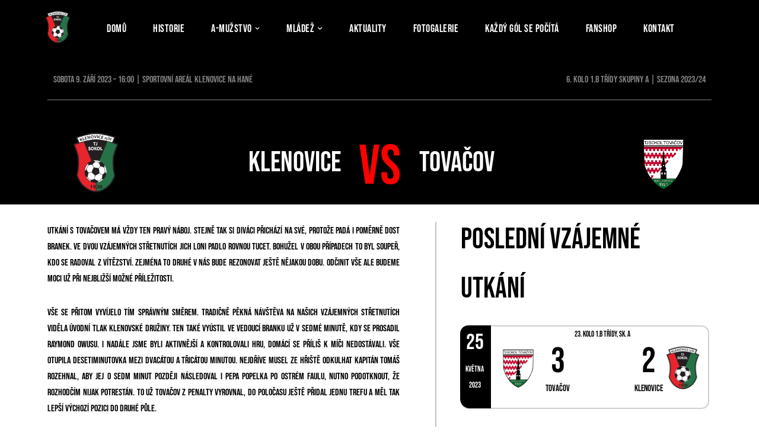

--- FILE ---
content_type: text/html; charset=UTF-8
request_url: https://www.tjsokolklenovice.cz/preview-tovacov/
body_size: 23299
content:
<!DOCTYPE html>
<html lang="cs">

<head>
	
	<meta charset="UTF-8">
	<meta name="viewport" content="width=device-width, initial-scale=1, minimum-scale=1">
	<link rel="profile" href="https://gmpg.org/xfn/11">
		<title>Preview &#8211; Tovačov &#8211; TJ Sokol Klenovice</title>
<meta name='robots' content='max-image-preview:large' />
<link rel='dns-prefetch' href='//stats.wp.com' />
<link rel='dns-prefetch' href='//fonts.googleapis.com' />
<link rel="alternate" type="application/rss+xml" title="TJ Sokol Klenovice &raquo; RSS zdroj" href="https://www.tjsokolklenovice.cz/feed/" />
<link rel="alternate" type="application/rss+xml" title="TJ Sokol Klenovice &raquo; RSS komentářů" href="https://www.tjsokolklenovice.cz/comments/feed/" />
<link rel="alternate" title="oEmbed (JSON)" type="application/json+oembed" href="https://www.tjsokolklenovice.cz/wp-json/oembed/1.0/embed?url=https%3A%2F%2Fwww.tjsokolklenovice.cz%2Fpreview-tovacov%2F" />
<link rel="alternate" title="oEmbed (XML)" type="text/xml+oembed" href="https://www.tjsokolklenovice.cz/wp-json/oembed/1.0/embed?url=https%3A%2F%2Fwww.tjsokolklenovice.cz%2Fpreview-tovacov%2F&#038;format=xml" />
		<!-- This site uses the Google Analytics by MonsterInsights plugin v9.11.1 - Using Analytics tracking - https://www.monsterinsights.com/ -->
		<!-- Poznámka: MonsterInsights není na tomto webu aktuálně nakonfigurován. Vlastník webu se musí ověřit pomocí Google Analytics na panelu nastavení MonsterInsights. -->
					<!-- No tracking code set -->
				<!-- / Google Analytics by MonsterInsights -->
		<style id='wp-img-auto-sizes-contain-inline-css' type='text/css'>
img:is([sizes=auto i],[sizes^="auto," i]){contain-intrinsic-size:3000px 1500px}
/*# sourceURL=wp-img-auto-sizes-contain-inline-css */
</style>
<link rel='stylesheet' id='hfe-widgets-style-css' href='https://www.tjsokolklenovice.cz/wp-content/plugins/header-footer-elementor/inc/widgets-css/frontend.css?ver=2.3.0' type='text/css' media='all' />
<link rel='stylesheet' id='premium-addons-css' href='https://www.tjsokolklenovice.cz/wp-content/plugins/premium-addons-for-elementor/assets/frontend/min-css/premium-addons.min.css?ver=4.11.6' type='text/css' media='all' />
<style id='wp-emoji-styles-inline-css' type='text/css'>

	img.wp-smiley, img.emoji {
		display: inline !important;
		border: none !important;
		box-shadow: none !important;
		height: 1em !important;
		width: 1em !important;
		margin: 0 0.07em !important;
		vertical-align: -0.1em !important;
		background: none !important;
		padding: 0 !important;
	}
/*# sourceURL=wp-emoji-styles-inline-css */
</style>
<style id='classic-theme-styles-inline-css' type='text/css'>
/*! This file is auto-generated */
.wp-block-button__link{color:#fff;background-color:#32373c;border-radius:9999px;box-shadow:none;text-decoration:none;padding:calc(.667em + 2px) calc(1.333em + 2px);font-size:1.125em}.wp-block-file__button{background:#32373c;color:#fff;text-decoration:none}
/*# sourceURL=/wp-includes/css/classic-themes.min.css */
</style>
<link rel='stylesheet' id='poll-maker-ays-css' href='https://www.tjsokolklenovice.cz/wp-content/plugins/poll-maker/public/css/poll-maker-ays-public.css?ver=5.7.9' type='text/css' media='all' />
<link rel='stylesheet' id='hfe-style-css' href='https://www.tjsokolklenovice.cz/wp-content/plugins/header-footer-elementor/assets/css/header-footer-elementor.css?ver=2.3.0' type='text/css' media='all' />
<link rel='stylesheet' id='elementor-icons-css' href='https://www.tjsokolklenovice.cz/wp-content/plugins/elementor/assets/lib/eicons/css/elementor-icons.min.css?ver=5.36.0' type='text/css' media='all' />
<link rel='stylesheet' id='elementor-frontend-css' href='https://www.tjsokolklenovice.cz/wp-content/plugins/elementor/assets/css/frontend.min.css?ver=3.28.4' type='text/css' media='all' />
<link rel='stylesheet' id='elementor-post-9-css' href='https://www.tjsokolklenovice.cz/wp-content/uploads/elementor/css/post-9.css?ver=1713812338' type='text/css' media='all' />
<link rel='stylesheet' id='elementor-post-4367-css' href='https://www.tjsokolklenovice.cz/wp-content/uploads/elementor/css/post-4367.css?ver=1713958582' type='text/css' media='all' />
<link rel='stylesheet' id='elementor-post-5300-css' href='https://www.tjsokolklenovice.cz/wp-content/uploads/elementor/css/post-5300.css?ver=1713812341' type='text/css' media='all' />
<link rel='stylesheet' id='neve-style-css' href='https://www.tjsokolklenovice.cz/wp-content/themes/neve/style-main-new.min.css?ver=3.6.6' type='text/css' media='all' />
<style id='neve-style-inline-css' type='text/css'>
.nv-meta-list li.meta:not(:last-child):after { content:"/" }.nv-meta-list .no-mobile{
			display:none;
		}.nv-meta-list li.last::after{
			content: ""!important;
		}@media (min-width: 769px) {
			.nv-meta-list .no-mobile {
				display: inline-block;
			}
			.nv-meta-list li.last:not(:last-child)::after {
		 		content: "/" !important;
			}
		}
 :root{ --container: 748px;--postwidth:100%; --primarybtnbg: var(--nv-primary-accent); --primarybtnhoverbg: var(--nv-primary-accent); --primarybtncolor: #fff; --secondarybtncolor: var(--nv-primary-accent); --primarybtnhovercolor: #fff; --secondarybtnhovercolor: var(--nv-primary-accent);--primarybtnborderradius:3px;--secondarybtnborderradius:3px;--secondarybtnborderwidth:3px;--btnpadding:13px 15px;--primarybtnpadding:13px 15px;--secondarybtnpadding:calc(13px - 3px) calc(15px - 3px); --bodyfontfamily: "Bebas Neue"; --bodyfontsize: 15px; --bodylineheight: 1.6; --bodyletterspacing: 0px; --bodyfontweight: 400; --h1fontsize: 36px; --h1fontweight: 700; --h1lineheight: 1.2; --h1letterspacing: 0px; --h1texttransform: none; --h2fontsize: 28px; --h2fontweight: 700; --h2lineheight: 1.3; --h2letterspacing: 0px; --h2texttransform: none; --h3fontsize: 24px; --h3fontweight: 700; --h3lineheight: 1.4; --h3letterspacing: 0px; --h3texttransform: none; --h4fontsize: 20px; --h4fontweight: 700; --h4lineheight: 1.6; --h4letterspacing: 0px; --h4texttransform: none; --h5fontsize: 16px; --h5fontweight: 700; --h5lineheight: 1.6; --h5letterspacing: 0px; --h5texttransform: none; --h6fontsize: 14px; --h6fontweight: 700; --h6lineheight: 1.6; --h6letterspacing: 0px; --h6texttransform: none;--formfieldborderwidth:2px;--formfieldborderradius:3px; --formfieldbgcolor: var(--nv-site-bg); --formfieldbordercolor: #dddddd; --formfieldcolor: var(--nv-text-color);--formfieldpadding:10px 12px; } .single-post-container .alignfull > [class*="__inner-container"], .single-post-container .alignwide > [class*="__inner-container"]{ max-width:718px } .nv-meta-list{ --avatarsize: 20px; } .single .nv-meta-list{ --avatarsize: 20px; } .nv-post-cover{ --height: 250px;--padding:40px 15px;--justify: flex-start; --textalign: left; --valign: center; } .nv-post-cover .nv-title-meta-wrap, .nv-page-title-wrap, .entry-header{ --textalign: left; } .nv-is-boxed.nv-title-meta-wrap{ --padding:40px 15px; --bgcolor: var(--nv-dark-bg); } .nv-overlay{ --opacity: 50; --blendmode: normal; } .nv-is-boxed.nv-comments-wrap{ --padding:20px; } .nv-is-boxed.comment-respond{ --padding:20px; } .single:not(.single-product), .page{ --c-vspace:0 0 0 0;; } .global-styled{ --bgcolor: var(--nv-site-bg); } .header-top{ --rowbwidth:0px; --rowbcolor: var(--nv-light-bg); --color: var(--nv-text-color); --bgcolor: #ff0101; } .header-main{ --rowbcolor: var(--nv-light-bg); --color: var(--nv-text-color); --bgcolor: #000000; } .header-bottom{ --rowbcolor: var(--nv-light-bg); --color: var(--nv-text-color); --bgcolor: var(--nv-site-bg); } .header-menu-sidebar-bg{ --justify: flex-start; --textalign: left;--flexg: 1;--wrapdropdownwidth: auto; --color: var(--nv-text-color); --bgcolor: var(--nv-secondary-accent); } .header-menu-sidebar{ width: 360px; } .builder-item--logo{ --maxwidth: 50px;--padding:10px 0;--margin:0 -17px 0 0;; --textalign: left;--justify: flex-start; } .builder-item--nav-icon,.header-menu-sidebar .close-sidebar-panel .navbar-toggle{ --bgcolor: rgba(0, 0, 0, 0); --color: var(--nv-site-bg);--borderradius:0;--borderwidth:0; } .builder-item--nav-icon{ --label-margin:0 5px 0 0;;--padding:10px 15px;--margin:0; } .builder-item--primary-menu{ --color: #ffffff; --hovercolor: #d5d5d5; --hovertextcolor: var(--nv-text-color); --activecolor: #fefefe; --spacing: 20px; --height: 25px;--padding:0;--margin:0; --fontfamily: "Bebas Neue"; --fontsize: 1em; --lineheight: 1.6em; --letterspacing: 0px; --fontweight: 500; --texttransform: none; --iconsize: 1em; } .hfg-is-group.has-primary-menu .inherit-ff{ --inheritedff: Bebas Neue; --inheritedfw: 500; } .builder-item--custom_html{ --padding:0 0 11px 0;;--margin:0; --fontsize: 1em; --lineheight: 1.6; --letterspacing: 0px; --fontweight: 500; --texttransform: none; --iconsize: 1em; --textalign: left;--justify: flex-start; } .footer-top-inner .row{ grid-template-columns:1fr 1fr 1fr; --valign: flex-start; } .footer-top{ --rowbcolor: var(--nv-light-bg); --color: var(--nv-text-color); --bgcolor: var(--nv-site-bg); } .footer-main-inner .row{ grid-template-columns:1fr 1fr 1fr; --valign: flex-start; } .footer-main{ --rowbcolor: var(--nv-light-bg); --color: var(--nv-text-color); --bgcolor: var(--nv-site-bg); } .footer-bottom-inner .row{ grid-template-columns:1fr 1fr 1fr; --valign: flex-start; } .footer-bottom{ --rowbwidth:0px; --rowbcolor: #000000; --color: #000000; --bgcolor: #000000; } @media(min-width: 576px){ :root{ --container: 992px;--postwidth:50%;--btnpadding:13px 15px;--primarybtnpadding:13px 15px;--secondarybtnpadding:calc(13px - 3px) calc(15px - 3px); --bodyfontsize: 16px; --bodylineheight: 1.6; --bodyletterspacing: 0px; --h1fontsize: 38px; --h1lineheight: 1.2; --h1letterspacing: 0px; --h2fontsize: 30px; --h2lineheight: 1.2; --h2letterspacing: 0px; --h3fontsize: 26px; --h3lineheight: 1.4; --h3letterspacing: 0px; --h4fontsize: 22px; --h4lineheight: 1.5; --h4letterspacing: 0px; --h5fontsize: 18px; --h5lineheight: 1.6; --h5letterspacing: 0px; --h6fontsize: 14px; --h6lineheight: 1.6; --h6letterspacing: 0px; } .single-post-container .alignfull > [class*="__inner-container"], .single-post-container .alignwide > [class*="__inner-container"]{ max-width:962px } .nv-meta-list{ --avatarsize: 20px; } .single .nv-meta-list{ --avatarsize: 20px; } .nv-post-cover{ --height: 320px;--padding:60px 30px;--justify: flex-start; --textalign: left; --valign: center; } .nv-post-cover .nv-title-meta-wrap, .nv-page-title-wrap, .entry-header{ --textalign: left; } .nv-is-boxed.nv-title-meta-wrap{ --padding:60px 30px; } .nv-is-boxed.nv-comments-wrap{ --padding:30px; } .nv-is-boxed.comment-respond{ --padding:30px; } .single:not(.single-product), .page{ --c-vspace:0 0 0 0;; } .header-top{ --rowbwidth:0px; } .header-menu-sidebar-bg{ --justify: flex-start; --textalign: left;--flexg: 1;--wrapdropdownwidth: auto; } .header-menu-sidebar{ width: 360px; } .builder-item--logo{ --maxwidth: 120px;--padding:10px 0;--margin:0; --textalign: left;--justify: flex-start; } .builder-item--nav-icon{ --label-margin:0 5px 0 0;;--padding:10px 15px;--margin:0; } .builder-item--primary-menu{ --spacing: 20px; --height: 25px;--padding:0;--margin:0; --fontsize: 1em; --lineheight: 1.6em; --letterspacing: 0px; --iconsize: 1em; } .builder-item--custom_html{ --padding:0;--margin:0; --fontsize: 1em; --lineheight: 1.6; --letterspacing: 0px; --iconsize: 1em; --textalign: left;--justify: flex-start; } .footer-bottom{ --rowbwidth:0px; } }@media(min-width: 960px){ :root{ --container: 1170px;--postwidth:33.333333333333%;--btnpadding:13px 15px;--primarybtnpadding:13px 15px;--secondarybtnpadding:calc(13px - 3px) calc(15px - 3px); --bodyfontsize: 16px; --bodylineheight: 1.7; --bodyletterspacing: 0px; --h1fontsize: 40px; --h1lineheight: 1.1; --h1letterspacing: 0px; --h2fontsize: 32px; --h2lineheight: 1.2; --h2letterspacing: 0px; --h3fontsize: 28px; --h3lineheight: 1.4; --h3letterspacing: 0px; --h4fontsize: 24px; --h4lineheight: 1.5; --h4letterspacing: 0px; --h5fontsize: 20px; --h5lineheight: 1.6; --h5letterspacing: 0px; --h6fontsize: 16px; --h6lineheight: 1.6; --h6letterspacing: 0px; } body:not(.single):not(.archive):not(.blog):not(.search):not(.error404) .neve-main > .container .col, body.post-type-archive-course .neve-main > .container .col, body.post-type-archive-llms_membership .neve-main > .container .col{ max-width: 100%; } body:not(.single):not(.archive):not(.blog):not(.search):not(.error404) .nv-sidebar-wrap, body.post-type-archive-course .nv-sidebar-wrap, body.post-type-archive-llms_membership .nv-sidebar-wrap{ max-width: 0%; } .neve-main > .archive-container .nv-index-posts.col{ max-width: 100%; } .neve-main > .archive-container .nv-sidebar-wrap{ max-width: 0%; } .neve-main > .single-post-container .nv-single-post-wrap.col{ max-width: 70%; } .single-post-container .alignfull > [class*="__inner-container"], .single-post-container .alignwide > [class*="__inner-container"]{ max-width:789px } .container-fluid.single-post-container .alignfull > [class*="__inner-container"], .container-fluid.single-post-container .alignwide > [class*="__inner-container"]{ max-width:calc(70% + 15px) } .neve-main > .single-post-container .nv-sidebar-wrap{ max-width: 30%; } .nv-meta-list{ --avatarsize: 20px; } .single .nv-meta-list{ --avatarsize: 20px; } .nv-post-cover{ --height: 400px;--padding:60px 40px;--justify: flex-start; --textalign: left; --valign: center; } .nv-post-cover .nv-title-meta-wrap, .nv-page-title-wrap, .entry-header{ --textalign: left; } .nv-is-boxed.nv-title-meta-wrap{ --padding:60px 40px; } .nv-is-boxed.nv-comments-wrap{ --padding:40px; } .nv-is-boxed.comment-respond{ --padding:40px; } .single:not(.single-product), .page{ --c-vspace:0 0 0 0;; } .header-top{ --rowbwidth:0px; } .header-menu-sidebar-bg{ --justify: flex-start; --textalign: left;--flexg: 1;--wrapdropdownwidth: auto; } .header-menu-sidebar{ width: 360px; } .builder-item--logo{ --maxwidth: 55px;--padding:10px 0;--margin:0; --textalign: left;--justify: flex-start; } .builder-item--nav-icon{ --label-margin:0 5px 0 0;;--padding:10px 15px;--margin:0; } .builder-item--primary-menu{ --spacing: 37px; --height: 1px;--padding:5px 0 0 0;;--margin:0 0 0 21px;; --fontsize: 1.1em; --lineheight: 1.6em; --letterspacing: 0.5px; --iconsize: 1.1em; } .builder-item--custom_html{ --padding:0;--margin:0; --fontsize: 1em; --lineheight: 1.6; --letterspacing: 0px; --iconsize: 1em; --textalign: left;--justify: flex-start; } .footer-bottom{ --rowbwidth:0px; } }.nv-content-wrap .elementor a:not(.button):not(.wp-block-file__button){ text-decoration: none; }:root{--nv-primary-accent:#818181;--nv-secondary-accent:#ff0202;--nv-site-bg:#ffffff;--nv-light-bg:#f4f5f7;--nv-dark-bg:#121212;--nv-text-color:#272626;--nv-text-dark-bg:#ffffff;--nv-c-1:#9463ae;--nv-c-2:#be574b;--nv-fallback-ff:Arial, Helvetica, sans-serif;}
:root{--e-global-color-nvprimaryaccent:#818181;--e-global-color-nvsecondaryaccent:#ff0202;--e-global-color-nvsitebg:#ffffff;--e-global-color-nvlightbg:#f4f5f7;--e-global-color-nvdarkbg:#121212;--e-global-color-nvtextcolor:#272626;--e-global-color-nvtextdarkbg:#ffffff;--e-global-color-nvc1:#9463ae;--e-global-color-nvc2:#be574b;}
/*# sourceURL=neve-style-inline-css */
</style>
<link rel='stylesheet' id='tablepress-default-css' href='https://www.tjsokolklenovice.cz/wp-content/tablepress-combined.min.css?ver=4' type='text/css' media='all' />
<link rel='stylesheet' id='carousel-slider-frontend-css' href='https://www.tjsokolklenovice.cz/wp-content/plugins/carousel-slider/assets/css/frontend.css?ver=2.2.16' type='text/css' media='all' />
<link rel='stylesheet' id='hfe-elementor-icons-css' href='https://www.tjsokolklenovice.cz/wp-content/plugins/elementor/assets/lib/eicons/css/elementor-icons.min.css?ver=5.34.0' type='text/css' media='all' />
<link rel='stylesheet' id='hfe-icons-list-css' href='https://www.tjsokolklenovice.cz/wp-content/plugins/elementor/assets/css/widget-icon-list.min.css?ver=3.24.3' type='text/css' media='all' />
<link rel='stylesheet' id='hfe-social-icons-css' href='https://www.tjsokolklenovice.cz/wp-content/plugins/elementor/assets/css/widget-social-icons.min.css?ver=3.24.0' type='text/css' media='all' />
<link rel='stylesheet' id='hfe-social-share-icons-brands-css' href='https://www.tjsokolklenovice.cz/wp-content/plugins/elementor/assets/lib/font-awesome/css/brands.css?ver=5.15.3' type='text/css' media='all' />
<link rel='stylesheet' id='hfe-social-share-icons-fontawesome-css' href='https://www.tjsokolklenovice.cz/wp-content/plugins/elementor/assets/lib/font-awesome/css/fontawesome.css?ver=5.15.3' type='text/css' media='all' />
<link rel='stylesheet' id='hfe-nav-menu-icons-css' href='https://www.tjsokolklenovice.cz/wp-content/plugins/elementor/assets/lib/font-awesome/css/solid.css?ver=5.15.3' type='text/css' media='all' />
<link rel='stylesheet' id='eael-general-css' href='https://www.tjsokolklenovice.cz/wp-content/plugins/essential-addons-for-elementor-lite/assets/front-end/css/view/general.min.css?ver=6.1.11' type='text/css' media='all' />
<link rel='stylesheet' id='neve-google-font-bebas-neue-css' href='//fonts.googleapis.com/css?family=Bebas+Neue%3A500%2C400%2C700&#038;display=swap&#038;subset=latin-ext&#038;ver=3.6.6' type='text/css' media='all' />
<link rel='stylesheet' id='wpr-text-animations-css-css' href='https://www.tjsokolklenovice.cz/wp-content/plugins/royal-elementor-addons/assets/css/lib/animations/text-animations.min.css?ver=1.7.1018' type='text/css' media='all' />
<link rel='stylesheet' id='wpr-addons-css-css' href='https://www.tjsokolklenovice.cz/wp-content/plugins/royal-elementor-addons/assets/css/frontend.min.css?ver=1.7.1018' type='text/css' media='all' />
<link rel='stylesheet' id='font-awesome-5-all-css' href='https://www.tjsokolklenovice.cz/wp-content/plugins/elementor/assets/lib/font-awesome/css/all.min.css?ver=4.11.6' type='text/css' media='all' />
<link rel='stylesheet' id='elementor-gf-local-roboto-css' href='https://www.tjsokolklenovice.cz/wp-content/uploads/elementor/google-fonts/css/roboto.css?ver=1746119068' type='text/css' media='all' />
<link rel='stylesheet' id='elementor-gf-local-robotoslab-css' href='https://www.tjsokolklenovice.cz/wp-content/uploads/elementor/google-fonts/css/robotoslab.css?ver=1746119073' type='text/css' media='all' />
<link rel='stylesheet' id='elementor-gf-local-bebasneue-css' href='https://www.tjsokolklenovice.cz/wp-content/uploads/elementor/google-fonts/css/bebasneue.css?ver=1746119073' type='text/css' media='all' />
<!--n2css--><!--n2js--><script type="text/javascript" data-cfasync="false" src="https://www.tjsokolklenovice.cz/wp-includes/js/jquery/jquery.min.js?ver=3.7.1" id="jquery-core-js"></script>
<script type="text/javascript" data-cfasync="false" src="https://www.tjsokolklenovice.cz/wp-includes/js/jquery/jquery-migrate.min.js?ver=3.4.1" id="jquery-migrate-js"></script>
<script type="text/javascript" id="jquery-js-after">
/* <![CDATA[ */
!function($){"use strict";$(document).ready(function(){$(this).scrollTop()>100&&$(".hfe-scroll-to-top-wrap").removeClass("hfe-scroll-to-top-hide"),$(window).scroll(function(){$(this).scrollTop()<100?$(".hfe-scroll-to-top-wrap").fadeOut(300):$(".hfe-scroll-to-top-wrap").fadeIn(300)}),$(".hfe-scroll-to-top-wrap").on("click",function(){$("html, body").animate({scrollTop:0},300);return!1})})}(jQuery);
//# sourceURL=jquery-js-after
/* ]]> */
</script>
<link rel="https://api.w.org/" href="https://www.tjsokolklenovice.cz/wp-json/" /><link rel="alternate" title="JSON" type="application/json" href="https://www.tjsokolklenovice.cz/wp-json/wp/v2/pages/4367" /><link rel="EditURI" type="application/rsd+xml" title="RSD" href="https://www.tjsokolklenovice.cz/xmlrpc.php?rsd" />
<meta name="generator" content="WordPress 6.9" />
<link rel="canonical" href="https://www.tjsokolklenovice.cz/preview-tovacov/" />
<link rel='shortlink' href='https://www.tjsokolklenovice.cz/?p=4367' />
	<style>img#wpstats{display:none}</style>
		<meta name="generator" content="Elementor 3.28.4; features: additional_custom_breakpoints, e_local_google_fonts; settings: css_print_method-external, google_font-enabled, font_display-swap">
			<style>
				.e-con.e-parent:nth-of-type(n+4):not(.e-lazyloaded):not(.e-no-lazyload),
				.e-con.e-parent:nth-of-type(n+4):not(.e-lazyloaded):not(.e-no-lazyload) * {
					background-image: none !important;
				}
				@media screen and (max-height: 1024px) {
					.e-con.e-parent:nth-of-type(n+3):not(.e-lazyloaded):not(.e-no-lazyload),
					.e-con.e-parent:nth-of-type(n+3):not(.e-lazyloaded):not(.e-no-lazyload) * {
						background-image: none !important;
					}
				}
				@media screen and (max-height: 640px) {
					.e-con.e-parent:nth-of-type(n+2):not(.e-lazyloaded):not(.e-no-lazyload),
					.e-con.e-parent:nth-of-type(n+2):not(.e-lazyloaded):not(.e-no-lazyload) * {
						background-image: none !important;
					}
				}
			</style>
			<link rel="icon" href="https://www.tjsokolklenovice.cz/wp-content/uploads/2023/08/TJ_Sokol_Klenovice_logo-150x150.png" sizes="32x32" />
<link rel="icon" href="https://www.tjsokolklenovice.cz/wp-content/uploads/2023/08/TJ_Sokol_Klenovice_logo.png" sizes="192x192" />
<link rel="apple-touch-icon" href="https://www.tjsokolklenovice.cz/wp-content/uploads/2023/08/TJ_Sokol_Klenovice_logo.png" />
<meta name="msapplication-TileImage" content="https://www.tjsokolklenovice.cz/wp-content/uploads/2023/08/TJ_Sokol_Klenovice_logo.png" />
<style id="wpr_lightbox_styles">
				.lg-backdrop {
					background-color: #eeee22 !important;
				}
				.lg-toolbar,
				.lg-dropdown {
					background-color: rgba(0,0,0,0.8) !important;
				}
				.lg-dropdown:after {
					border-bottom-color: rgba(0,0,0,0.8) !important;
				}
				.lg-sub-html {
					background-color: rgba(0,0,0,0.8) !important;
				}
				.lg-thumb-outer,
				.lg-progress-bar {
					background-color: #444444 !important;
				}
				.lg-progress {
					background-color: #a90707 !important;
				}
				.lg-icon {
					color: #efefef !important;
					font-size: 20px !important;
				}
				.lg-icon.lg-toogle-thumb {
					font-size: 24px !important;
				}
				.lg-icon:hover,
				.lg-dropdown-text:hover {
					color: #ffffff !important;
				}
				.lg-sub-html,
				.lg-dropdown-text {
					color: #efefef !important;
					font-size: 14px !important;
				}
				#lg-counter {
					color: #efefef !important;
					font-size: 14px !important;
				}
				.lg-prev,
				.lg-next {
					font-size: 35px !important;
				}

				/* Defaults */
				.lg-icon {
				background-color: transparent !important;
				}

				#lg-counter {
				opacity: 0.9;
				}

				.lg-thumb-outer {
				padding: 0 10px;
				}

				.lg-thumb-item {
				border-radius: 0 !important;
				border: none !important;
				opacity: 0.5;
				}

				.lg-thumb-item.active {
					opacity: 1;
				}
	         </style>
	<style id='global-styles-inline-css' type='text/css'>
:root{--wp--preset--aspect-ratio--square: 1;--wp--preset--aspect-ratio--4-3: 4/3;--wp--preset--aspect-ratio--3-4: 3/4;--wp--preset--aspect-ratio--3-2: 3/2;--wp--preset--aspect-ratio--2-3: 2/3;--wp--preset--aspect-ratio--16-9: 16/9;--wp--preset--aspect-ratio--9-16: 9/16;--wp--preset--color--black: #000000;--wp--preset--color--cyan-bluish-gray: #abb8c3;--wp--preset--color--white: #ffffff;--wp--preset--color--pale-pink: #f78da7;--wp--preset--color--vivid-red: #cf2e2e;--wp--preset--color--luminous-vivid-orange: #ff6900;--wp--preset--color--luminous-vivid-amber: #fcb900;--wp--preset--color--light-green-cyan: #7bdcb5;--wp--preset--color--vivid-green-cyan: #00d084;--wp--preset--color--pale-cyan-blue: #8ed1fc;--wp--preset--color--vivid-cyan-blue: #0693e3;--wp--preset--color--vivid-purple: #9b51e0;--wp--preset--color--neve-link-color: var(--nv-primary-accent);--wp--preset--color--neve-link-hover-color: var(--nv-secondary-accent);--wp--preset--color--nv-site-bg: var(--nv-site-bg);--wp--preset--color--nv-light-bg: var(--nv-light-bg);--wp--preset--color--nv-dark-bg: var(--nv-dark-bg);--wp--preset--color--neve-text-color: var(--nv-text-color);--wp--preset--color--nv-text-dark-bg: var(--nv-text-dark-bg);--wp--preset--color--nv-c-1: var(--nv-c-1);--wp--preset--color--nv-c-2: var(--nv-c-2);--wp--preset--gradient--vivid-cyan-blue-to-vivid-purple: linear-gradient(135deg,rgb(6,147,227) 0%,rgb(155,81,224) 100%);--wp--preset--gradient--light-green-cyan-to-vivid-green-cyan: linear-gradient(135deg,rgb(122,220,180) 0%,rgb(0,208,130) 100%);--wp--preset--gradient--luminous-vivid-amber-to-luminous-vivid-orange: linear-gradient(135deg,rgb(252,185,0) 0%,rgb(255,105,0) 100%);--wp--preset--gradient--luminous-vivid-orange-to-vivid-red: linear-gradient(135deg,rgb(255,105,0) 0%,rgb(207,46,46) 100%);--wp--preset--gradient--very-light-gray-to-cyan-bluish-gray: linear-gradient(135deg,rgb(238,238,238) 0%,rgb(169,184,195) 100%);--wp--preset--gradient--cool-to-warm-spectrum: linear-gradient(135deg,rgb(74,234,220) 0%,rgb(151,120,209) 20%,rgb(207,42,186) 40%,rgb(238,44,130) 60%,rgb(251,105,98) 80%,rgb(254,248,76) 100%);--wp--preset--gradient--blush-light-purple: linear-gradient(135deg,rgb(255,206,236) 0%,rgb(152,150,240) 100%);--wp--preset--gradient--blush-bordeaux: linear-gradient(135deg,rgb(254,205,165) 0%,rgb(254,45,45) 50%,rgb(107,0,62) 100%);--wp--preset--gradient--luminous-dusk: linear-gradient(135deg,rgb(255,203,112) 0%,rgb(199,81,192) 50%,rgb(65,88,208) 100%);--wp--preset--gradient--pale-ocean: linear-gradient(135deg,rgb(255,245,203) 0%,rgb(182,227,212) 50%,rgb(51,167,181) 100%);--wp--preset--gradient--electric-grass: linear-gradient(135deg,rgb(202,248,128) 0%,rgb(113,206,126) 100%);--wp--preset--gradient--midnight: linear-gradient(135deg,rgb(2,3,129) 0%,rgb(40,116,252) 100%);--wp--preset--font-size--small: 13px;--wp--preset--font-size--medium: 20px;--wp--preset--font-size--large: 36px;--wp--preset--font-size--x-large: 42px;--wp--preset--spacing--20: 0.44rem;--wp--preset--spacing--30: 0.67rem;--wp--preset--spacing--40: 1rem;--wp--preset--spacing--50: 1.5rem;--wp--preset--spacing--60: 2.25rem;--wp--preset--spacing--70: 3.38rem;--wp--preset--spacing--80: 5.06rem;--wp--preset--shadow--natural: 6px 6px 9px rgba(0, 0, 0, 0.2);--wp--preset--shadow--deep: 12px 12px 50px rgba(0, 0, 0, 0.4);--wp--preset--shadow--sharp: 6px 6px 0px rgba(0, 0, 0, 0.2);--wp--preset--shadow--outlined: 6px 6px 0px -3px rgb(255, 255, 255), 6px 6px rgb(0, 0, 0);--wp--preset--shadow--crisp: 6px 6px 0px rgb(0, 0, 0);}:where(.is-layout-flex){gap: 0.5em;}:where(.is-layout-grid){gap: 0.5em;}body .is-layout-flex{display: flex;}.is-layout-flex{flex-wrap: wrap;align-items: center;}.is-layout-flex > :is(*, div){margin: 0;}body .is-layout-grid{display: grid;}.is-layout-grid > :is(*, div){margin: 0;}:where(.wp-block-columns.is-layout-flex){gap: 2em;}:where(.wp-block-columns.is-layout-grid){gap: 2em;}:where(.wp-block-post-template.is-layout-flex){gap: 1.25em;}:where(.wp-block-post-template.is-layout-grid){gap: 1.25em;}.has-black-color{color: var(--wp--preset--color--black) !important;}.has-cyan-bluish-gray-color{color: var(--wp--preset--color--cyan-bluish-gray) !important;}.has-white-color{color: var(--wp--preset--color--white) !important;}.has-pale-pink-color{color: var(--wp--preset--color--pale-pink) !important;}.has-vivid-red-color{color: var(--wp--preset--color--vivid-red) !important;}.has-luminous-vivid-orange-color{color: var(--wp--preset--color--luminous-vivid-orange) !important;}.has-luminous-vivid-amber-color{color: var(--wp--preset--color--luminous-vivid-amber) !important;}.has-light-green-cyan-color{color: var(--wp--preset--color--light-green-cyan) !important;}.has-vivid-green-cyan-color{color: var(--wp--preset--color--vivid-green-cyan) !important;}.has-pale-cyan-blue-color{color: var(--wp--preset--color--pale-cyan-blue) !important;}.has-vivid-cyan-blue-color{color: var(--wp--preset--color--vivid-cyan-blue) !important;}.has-vivid-purple-color{color: var(--wp--preset--color--vivid-purple) !important;}.has-black-background-color{background-color: var(--wp--preset--color--black) !important;}.has-cyan-bluish-gray-background-color{background-color: var(--wp--preset--color--cyan-bluish-gray) !important;}.has-white-background-color{background-color: var(--wp--preset--color--white) !important;}.has-pale-pink-background-color{background-color: var(--wp--preset--color--pale-pink) !important;}.has-vivid-red-background-color{background-color: var(--wp--preset--color--vivid-red) !important;}.has-luminous-vivid-orange-background-color{background-color: var(--wp--preset--color--luminous-vivid-orange) !important;}.has-luminous-vivid-amber-background-color{background-color: var(--wp--preset--color--luminous-vivid-amber) !important;}.has-light-green-cyan-background-color{background-color: var(--wp--preset--color--light-green-cyan) !important;}.has-vivid-green-cyan-background-color{background-color: var(--wp--preset--color--vivid-green-cyan) !important;}.has-pale-cyan-blue-background-color{background-color: var(--wp--preset--color--pale-cyan-blue) !important;}.has-vivid-cyan-blue-background-color{background-color: var(--wp--preset--color--vivid-cyan-blue) !important;}.has-vivid-purple-background-color{background-color: var(--wp--preset--color--vivid-purple) !important;}.has-black-border-color{border-color: var(--wp--preset--color--black) !important;}.has-cyan-bluish-gray-border-color{border-color: var(--wp--preset--color--cyan-bluish-gray) !important;}.has-white-border-color{border-color: var(--wp--preset--color--white) !important;}.has-pale-pink-border-color{border-color: var(--wp--preset--color--pale-pink) !important;}.has-vivid-red-border-color{border-color: var(--wp--preset--color--vivid-red) !important;}.has-luminous-vivid-orange-border-color{border-color: var(--wp--preset--color--luminous-vivid-orange) !important;}.has-luminous-vivid-amber-border-color{border-color: var(--wp--preset--color--luminous-vivid-amber) !important;}.has-light-green-cyan-border-color{border-color: var(--wp--preset--color--light-green-cyan) !important;}.has-vivid-green-cyan-border-color{border-color: var(--wp--preset--color--vivid-green-cyan) !important;}.has-pale-cyan-blue-border-color{border-color: var(--wp--preset--color--pale-cyan-blue) !important;}.has-vivid-cyan-blue-border-color{border-color: var(--wp--preset--color--vivid-cyan-blue) !important;}.has-vivid-purple-border-color{border-color: var(--wp--preset--color--vivid-purple) !important;}.has-vivid-cyan-blue-to-vivid-purple-gradient-background{background: var(--wp--preset--gradient--vivid-cyan-blue-to-vivid-purple) !important;}.has-light-green-cyan-to-vivid-green-cyan-gradient-background{background: var(--wp--preset--gradient--light-green-cyan-to-vivid-green-cyan) !important;}.has-luminous-vivid-amber-to-luminous-vivid-orange-gradient-background{background: var(--wp--preset--gradient--luminous-vivid-amber-to-luminous-vivid-orange) !important;}.has-luminous-vivid-orange-to-vivid-red-gradient-background{background: var(--wp--preset--gradient--luminous-vivid-orange-to-vivid-red) !important;}.has-very-light-gray-to-cyan-bluish-gray-gradient-background{background: var(--wp--preset--gradient--very-light-gray-to-cyan-bluish-gray) !important;}.has-cool-to-warm-spectrum-gradient-background{background: var(--wp--preset--gradient--cool-to-warm-spectrum) !important;}.has-blush-light-purple-gradient-background{background: var(--wp--preset--gradient--blush-light-purple) !important;}.has-blush-bordeaux-gradient-background{background: var(--wp--preset--gradient--blush-bordeaux) !important;}.has-luminous-dusk-gradient-background{background: var(--wp--preset--gradient--luminous-dusk) !important;}.has-pale-ocean-gradient-background{background: var(--wp--preset--gradient--pale-ocean) !important;}.has-electric-grass-gradient-background{background: var(--wp--preset--gradient--electric-grass) !important;}.has-midnight-gradient-background{background: var(--wp--preset--gradient--midnight) !important;}.has-small-font-size{font-size: var(--wp--preset--font-size--small) !important;}.has-medium-font-size{font-size: var(--wp--preset--font-size--medium) !important;}.has-large-font-size{font-size: var(--wp--preset--font-size--large) !important;}.has-x-large-font-size{font-size: var(--wp--preset--font-size--x-large) !important;}
/*# sourceURL=global-styles-inline-css */
</style>
<link rel='stylesheet' id='poll-maker-ays-admin-css' href='https://www.tjsokolklenovice.cz/wp-content/plugins/poll-maker/admin/css/admin.css?ver=5.7.9' type='text/css' media='all' />
<link rel='stylesheet' id='widget-divider-css' href='https://www.tjsokolklenovice.cz/wp-content/plugins/elementor/assets/css/widget-divider.min.css?ver=3.28.4' type='text/css' media='all' />
<link rel='stylesheet' id='widget-image-css' href='https://www.tjsokolklenovice.cz/wp-content/plugins/elementor/assets/css/widget-image.min.css?ver=3.28.4' type='text/css' media='all' />
<link rel='stylesheet' id='widget-spacer-css' href='https://www.tjsokolklenovice.cz/wp-content/plugins/elementor/assets/css/widget-spacer.min.css?ver=3.28.4' type='text/css' media='all' />
<link rel='stylesheet' id='widget-counter-css' href='https://www.tjsokolklenovice.cz/wp-content/plugins/elementor/assets/css/widget-counter.min.css?ver=3.28.4' type='text/css' media='all' />
<link rel='stylesheet' id='widget-heading-css' href='https://www.tjsokolklenovice.cz/wp-content/plugins/elementor/assets/css/widget-heading.min.css?ver=3.28.4' type='text/css' media='all' />
<link rel='stylesheet' id='wpforms-modern-full-css' href='https://www.tjsokolklenovice.cz/wp-content/plugins/wpforms-lite/assets/css/frontend/modern/wpforms-full.min.css?ver=1.9.5.1' type='text/css' media='all' />
<style id='wpforms-modern-full-inline-css' type='text/css'>
:root {
				--wpforms-field-border-radius: 3px;
--wpforms-field-border-style: solid;
--wpforms-field-border-size: 1px;
--wpforms-field-background-color: #ffffff;
--wpforms-field-border-color: rgba( 0, 0, 0, 0.25 );
--wpforms-field-border-color-spare: rgba( 0, 0, 0, 0.25 );
--wpforms-field-text-color: rgba( 0, 0, 0, 0.7 );
--wpforms-field-menu-color: #ffffff;
--wpforms-label-color: rgba( 0, 0, 0, 0.85 );
--wpforms-label-sublabel-color: rgba( 0, 0, 0, 0.55 );
--wpforms-label-error-color: #d63637;
--wpforms-button-border-radius: 3px;
--wpforms-button-border-style: none;
--wpforms-button-border-size: 1px;
--wpforms-button-background-color: #066aab;
--wpforms-button-border-color: #066aab;
--wpforms-button-text-color: #ffffff;
--wpforms-page-break-color: #066aab;
--wpforms-background-image: none;
--wpforms-background-position: center center;
--wpforms-background-repeat: no-repeat;
--wpforms-background-size: cover;
--wpforms-background-width: 100px;
--wpforms-background-height: 100px;
--wpforms-background-color: rgba( 0, 0, 0, 0 );
--wpforms-background-url: none;
--wpforms-container-padding: 0px;
--wpforms-container-border-style: none;
--wpforms-container-border-width: 1px;
--wpforms-container-border-color: #000000;
--wpforms-container-border-radius: 3px;
--wpforms-field-size-input-height: 43px;
--wpforms-field-size-input-spacing: 15px;
--wpforms-field-size-font-size: 16px;
--wpforms-field-size-line-height: 19px;
--wpforms-field-size-padding-h: 14px;
--wpforms-field-size-checkbox-size: 16px;
--wpforms-field-size-sublabel-spacing: 5px;
--wpforms-field-size-icon-size: 1;
--wpforms-label-size-font-size: 16px;
--wpforms-label-size-line-height: 19px;
--wpforms-label-size-sublabel-font-size: 14px;
--wpforms-label-size-sublabel-line-height: 17px;
--wpforms-button-size-font-size: 17px;
--wpforms-button-size-height: 41px;
--wpforms-button-size-padding-h: 15px;
--wpforms-button-size-margin-top: 10px;
--wpforms-container-shadow-size-box-shadow: none;

			}
/*# sourceURL=wpforms-modern-full-inline-css */
</style>
</head>

<body data-rsssl=1  class="wp-singular page-template page-template-page-templates page-template-template-pagebuilder-full-width page-template-page-templatestemplate-pagebuilder-full-width-php page page-id-4367 wp-custom-logo wp-theme-neve ehf-footer ehf-template-neve ehf-stylesheet-neve  nv-blog-grid nv-sidebar-full-width nv-without-title menu_sidebar_slide_left elementor-default elementor-kit-9 elementor-page elementor-page-4367 nv-template" id="neve_body"  >
<div class="wrapper">
	
	<header class="header"  >
		<a class="neve-skip-link show-on-focus" href="#content" >
			Přeskočit na obsah		</a>
		<div id="header-grid"  class="hfg_header site-header">
	
<nav class="header--row header-main hide-on-mobile hide-on-tablet layout-full-contained nv-navbar header--row"
	data-row-id="main" data-show-on="desktop">

	<div
		class="header--row-inner header-main-inner">
		<div class="container">
			<div
				class="row row--wrapper"
				data-section="hfg_header_layout_main" >
				<div class="hfg-slot left"><div class="builder-item desktop-left"><div class="item--inner builder-item--logo"
		data-section="title_tagline"
		data-item-id="logo">
	
<div class="site-logo">
	<a class="brand" href="https://www.tjsokolklenovice.cz/" title="← TJ Sokol Klenovice"
			aria-label="TJ Sokol Klenovice" rel="home"><img fetchpriority="high" width="300" height="300" src="https://www.tjsokolklenovice.cz/wp-content/uploads/2023/08/TJ_Sokol_Klenovice_logo.png" class="neve-site-logo skip-lazy" alt="" data-variant="logo" decoding="async" srcset="https://www.tjsokolklenovice.cz/wp-content/uploads/2023/08/TJ_Sokol_Klenovice_logo.png 300w, https://www.tjsokolklenovice.cz/wp-content/uploads/2023/08/TJ_Sokol_Klenovice_logo-150x150.png 150w" sizes="(max-width: 300px) 100vw, 300px" /></a></div>
	</div>

</div><div class="builder-item has-nav"><div class="item--inner builder-item--primary-menu has_menu"
		data-section="header_menu_primary"
		data-item-id="primary-menu">
	<div class="nv-nav-wrap">
	<div role="navigation" class="nav-menu-primary style-border-bottom m-style"
			aria-label="Hlavní menu">

		<ul id="nv-primary-navigation-main" class="primary-menu-ul nav-ul menu-desktop"><li id="menu-item-74" class="menu-item menu-item-type-post_type menu-item-object-page menu-item-home menu-item-74"><div class="wrap"><a href="https://www.tjsokolklenovice.cz/">Domů</a></div></li>
<li id="menu-item-75" class="menu-item menu-item-type-post_type menu-item-object-page menu-item-75"><div class="wrap"><a href="https://www.tjsokolklenovice.cz/klub/">Historie</a></div></li>
<li id="menu-item-76" class="menu-item menu-item-type-post_type menu-item-object-page menu-item-has-children menu-item-76"><div class="wrap"><a href="https://www.tjsokolklenovice.cz/a-muzstvo/"><span class="menu-item-title-wrap dd-title">A-mužstvo</span></a><div role="button" aria-pressed="false" aria-label="Open Submenu" tabindex="0" class="caret-wrap caret 3" style="margin-left:5px;"><span class="caret"><svg fill="currentColor" aria-label="Dropdown" xmlns="http://www.w3.org/2000/svg" viewBox="0 0 448 512"><path d="M207.029 381.476L12.686 187.132c-9.373-9.373-9.373-24.569 0-33.941l22.667-22.667c9.357-9.357 24.522-9.375 33.901-.04L224 284.505l154.745-154.021c9.379-9.335 24.544-9.317 33.901.04l22.667 22.667c9.373 9.373 9.373 24.569 0 33.941L240.971 381.476c-9.373 9.372-24.569 9.372-33.942 0z"/></svg></span></div></div>
<ul class="sub-menu">
	<li id="menu-item-2730" class="menu-item menu-item-type-post_type menu-item-object-page menu-item-2730"><div class="wrap"><a href="https://www.tjsokolklenovice.cz/tabulka/">Tabulka</a></div></li>
	<li id="menu-item-11051" class="menu-item menu-item-type-custom menu-item-object-custom menu-item-has-children menu-item-11051"><div class="wrap"><a href="#"><span class="menu-item-title-wrap dd-title">Los a výsledky</span></a><div role="button" aria-pressed="false" aria-label="Open Submenu" tabindex="0" class="caret-wrap caret 5" style="margin-left:5px;"><span class="caret"><svg fill="currentColor" aria-label="Dropdown" xmlns="http://www.w3.org/2000/svg" viewBox="0 0 448 512"><path d="M207.029 381.476L12.686 187.132c-9.373-9.373-9.373-24.569 0-33.941l22.667-22.667c9.357-9.357 24.522-9.375 33.901-.04L224 284.505l154.745-154.021c9.379-9.335 24.544-9.317 33.901.04l22.667 22.667c9.373 9.373 9.373 24.569 0 33.941L240.971 381.476c-9.373 9.372-24.569 9.372-33.942 0z"/></svg></span></div></div>
	<ul class="sub-menu">
		<li id="menu-item-14288" class="menu-item menu-item-type-post_type menu-item-object-page menu-item-14288"><div class="wrap"><a href="https://www.tjsokolklenovice.cz/a-muzstvo/sezona-2025-2026/">Sezóna 2025/2026</a></div></li>
		<li id="menu-item-11052" class="menu-item menu-item-type-post_type menu-item-object-page menu-item-11052"><div class="wrap"><a href="https://www.tjsokolklenovice.cz/a-muzstvo/sezona-2024-2025/">Sezóna 2024/2025</a></div></li>
		<li id="menu-item-11053" class="menu-item menu-item-type-post_type menu-item-object-page menu-item-11053"><div class="wrap"><a href="https://www.tjsokolklenovice.cz/a-muzstvo/sezona-2023-2024/">Sezóna 2023/2024</a></div></li>
	</ul>
</li>
</ul>
</li>
<li id="menu-item-77" class="menu-item menu-item-type-post_type menu-item-object-page menu-item-has-children menu-item-77"><div class="wrap"><a href="https://www.tjsokolklenovice.cz/mladez/"><span class="menu-item-title-wrap dd-title">Mládež</span></a><div role="button" aria-pressed="false" aria-label="Open Submenu" tabindex="0" class="caret-wrap caret 9" style="margin-left:5px;"><span class="caret"><svg fill="currentColor" aria-label="Dropdown" xmlns="http://www.w3.org/2000/svg" viewBox="0 0 448 512"><path d="M207.029 381.476L12.686 187.132c-9.373-9.373-9.373-24.569 0-33.941l22.667-22.667c9.357-9.357 24.522-9.375 33.901-.04L224 284.505l154.745-154.021c9.379-9.335 24.544-9.317 33.901.04l22.667 22.667c9.373 9.373 9.373 24.569 0 33.941L240.971 381.476c-9.373 9.372-24.569 9.372-33.942 0z"/></svg></span></div></div>
<ul class="sub-menu">
	<li id="menu-item-6827" class="menu-item menu-item-type-post_type menu-item-object-page menu-item-6827"><div class="wrap"><a href="https://www.tjsokolklenovice.cz/starsi-pripravka/">Starší přípravka</a></div></li>
	<li id="menu-item-6826" class="menu-item menu-item-type-post_type menu-item-object-page menu-item-6826"><div class="wrap"><a href="https://www.tjsokolklenovice.cz/starsi-zaci/">Starší žáci</a></div></li>
</ul>
</li>
<li id="menu-item-9436" class="menu-item menu-item-type-post_type menu-item-object-page menu-item-9436"><div class="wrap"><a href="https://www.tjsokolklenovice.cz/aktuality/">Aktuality</a></div></li>
<li id="menu-item-1218" class="menu-item menu-item-type-post_type menu-item-object-page menu-item-1218"><div class="wrap"><a href="https://www.tjsokolklenovice.cz/galerie/">Fotogalerie</a></div></li>
<li id="menu-item-1542" class="menu-item menu-item-type-post_type menu-item-object-page menu-item-1542"><div class="wrap"><a href="https://www.tjsokolklenovice.cz/kazdy-gol-se-pocita/">Každý gól se počítá</a></div></li>
<li id="menu-item-2731" class="menu-item menu-item-type-post_type menu-item-object-page menu-item-2731"><div class="wrap"><a href="https://www.tjsokolklenovice.cz/fanshop/">Fanshop</a></div></li>
<li id="menu-item-1791" class="menu-item menu-item-type-post_type menu-item-object-page menu-item-1791"><div class="wrap"><a href="https://www.tjsokolklenovice.cz/kontakt/">Kontakt</a></div></li>
</ul>	</div>
</div>

	</div>

</div></div><div class="hfg-slot right"></div>							</div>
		</div>
	</div>
</nav>

<div class="header--row header-top hide-on-desktop layout-full-contained header--row"
	data-row-id="top" data-show-on="mobile">

	<div
		class="header--row-inner header-top-inner">
		<div class="container">
			<div
				class="row row--wrapper"
				data-section="hfg_header_layout_top" >
				<div class="hfg-slot left"><div class="builder-item tablet-left mobile-left"><div class="item--inner builder-item--logo"
		data-section="title_tagline"
		data-item-id="logo">
	
<div class="site-logo">
	<a class="brand" href="https://www.tjsokolklenovice.cz/" title="← TJ Sokol Klenovice"
			aria-label="TJ Sokol Klenovice" rel="home"><img fetchpriority="high" width="300" height="300" src="https://www.tjsokolklenovice.cz/wp-content/uploads/2023/08/TJ_Sokol_Klenovice_logo.png" class="neve-site-logo skip-lazy" alt="" data-variant="logo" decoding="async" srcset="https://www.tjsokolklenovice.cz/wp-content/uploads/2023/08/TJ_Sokol_Klenovice_logo.png 300w, https://www.tjsokolklenovice.cz/wp-content/uploads/2023/08/TJ_Sokol_Klenovice_logo-150x150.png 150w" sizes="(max-width: 300px) 100vw, 300px" /></a></div>
	</div>

</div><div class="builder-item tablet-left mobile-left"><div class="item--inner builder-item--custom_html"
		data-section="custom_html"
		data-item-id="custom_html">
	<div class="nv-html-content"> 	<p style="text-align: left;line-height: 1.2">
  <a href="https://www.tjsokolklenovice.cz/"><br />
    <span style="color: #ffffff;font-size: 1.4em">TJ Sokol</span><br />
    <span style="color: #ffffff;font-size: 1.4em">Klenovice na Hané</span><br />
  </a></p>
</div>
	</div>

</div></div><div class="hfg-slot right"><div class="builder-item tablet-left mobile-left"><div class="item--inner builder-item--nav-icon"
		data-section="header_menu_icon"
		data-item-id="nav-icon">
	<div class="menu-mobile-toggle item-button navbar-toggle-wrapper">
	<button type="button" class=" navbar-toggle"
			value="Navigační menu"
					aria-label="Navigační menu "
			aria-expanded="false" onclick="if('undefined' !== typeof toggleAriaClick ) { toggleAriaClick() }">
					<span class="bars">
				<span class="icon-bar"></span>
				<span class="icon-bar"></span>
				<span class="icon-bar"></span>
			</span>
					<span class="screen-reader-text">Navigační menu</span>
	</button>
</div> <!--.navbar-toggle-wrapper-->


	</div>

</div></div>							</div>
		</div>
	</div>
</div>

<div
		id="header-menu-sidebar" class="header-menu-sidebar tcb menu-sidebar-panel slide_left hfg-pe"
		data-row-id="sidebar">
	<div id="header-menu-sidebar-bg" class="header-menu-sidebar-bg">
				<div class="close-sidebar-panel navbar-toggle-wrapper">
			<button type="button" class="hamburger is-active  navbar-toggle active" 					value="Navigační menu"
					aria-label="Navigační menu "
					aria-expanded="false" onclick="if('undefined' !== typeof toggleAriaClick ) { toggleAriaClick() }">
								<span class="bars">
						<span class="icon-bar"></span>
						<span class="icon-bar"></span>
						<span class="icon-bar"></span>
					</span>
								<span class="screen-reader-text">
			Navigační menu					</span>
			</button>
		</div>
					<div id="header-menu-sidebar-inner" class="header-menu-sidebar-inner tcb ">
						<div class="builder-item has-nav"><div class="item--inner builder-item--primary-menu has_menu"
		data-section="header_menu_primary"
		data-item-id="primary-menu">
	<div class="nv-nav-wrap">
	<div role="navigation" class="nav-menu-primary style-border-bottom m-style"
			aria-label="Hlavní menu">

		<ul id="nv-primary-navigation-sidebar" class="primary-menu-ul nav-ul menu-mobile"><li class="menu-item menu-item-type-post_type menu-item-object-page menu-item-home menu-item-74"><div class="wrap"><a href="https://www.tjsokolklenovice.cz/">Domů</a></div></li>
<li class="menu-item menu-item-type-post_type menu-item-object-page menu-item-75"><div class="wrap"><a href="https://www.tjsokolklenovice.cz/klub/">Historie</a></div></li>
<li class="menu-item menu-item-type-post_type menu-item-object-page menu-item-has-children menu-item-76"><div class="wrap"><a href="https://www.tjsokolklenovice.cz/a-muzstvo/"><span class="menu-item-title-wrap dd-title">A-mužstvo</span></a><button tabindex="0" type="button" class="caret-wrap navbar-toggle 3 dropdown-open" style="margin-left:5px;"  aria-label="Přepnout A-mužstvo"><span class="caret"><svg fill="currentColor" aria-label="Dropdown" xmlns="http://www.w3.org/2000/svg" viewBox="0 0 448 512"><path d="M207.029 381.476L12.686 187.132c-9.373-9.373-9.373-24.569 0-33.941l22.667-22.667c9.357-9.357 24.522-9.375 33.901-.04L224 284.505l154.745-154.021c9.379-9.335 24.544-9.317 33.901.04l22.667 22.667c9.373 9.373 9.373 24.569 0 33.941L240.971 381.476c-9.373 9.372-24.569 9.372-33.942 0z"/></svg></span></button></div>
<ul class="sub-menu dropdown-open">
	<li class="menu-item menu-item-type-post_type menu-item-object-page menu-item-2730"><div class="wrap"><a href="https://www.tjsokolklenovice.cz/tabulka/">Tabulka</a></div></li>
	<li class="menu-item menu-item-type-custom menu-item-object-custom menu-item-has-children menu-item-11051"><div class="wrap"><a href="#"><span class="menu-item-title-wrap dd-title">Los a výsledky</span></a><button tabindex="0" type="button" class="caret-wrap navbar-toggle 5 " style="margin-left:5px;"  aria-label="Přepnout Los a výsledky"><span class="caret"><svg fill="currentColor" aria-label="Dropdown" xmlns="http://www.w3.org/2000/svg" viewBox="0 0 448 512"><path d="M207.029 381.476L12.686 187.132c-9.373-9.373-9.373-24.569 0-33.941l22.667-22.667c9.357-9.357 24.522-9.375 33.901-.04L224 284.505l154.745-154.021c9.379-9.335 24.544-9.317 33.901.04l22.667 22.667c9.373 9.373 9.373 24.569 0 33.941L240.971 381.476c-9.373 9.372-24.569 9.372-33.942 0z"/></svg></span></button></div>
	<ul class="sub-menu">
		<li class="menu-item menu-item-type-post_type menu-item-object-page menu-item-14288"><div class="wrap"><a href="https://www.tjsokolklenovice.cz/a-muzstvo/sezona-2025-2026/">Sezóna 2025/2026</a></div></li>
		<li class="menu-item menu-item-type-post_type menu-item-object-page menu-item-11052"><div class="wrap"><a href="https://www.tjsokolklenovice.cz/a-muzstvo/sezona-2024-2025/">Sezóna 2024/2025</a></div></li>
		<li class="menu-item menu-item-type-post_type menu-item-object-page menu-item-11053"><div class="wrap"><a href="https://www.tjsokolklenovice.cz/a-muzstvo/sezona-2023-2024/">Sezóna 2023/2024</a></div></li>
	</ul>
</li>
</ul>
</li>
<li class="menu-item menu-item-type-post_type menu-item-object-page menu-item-has-children menu-item-77"><div class="wrap"><a href="https://www.tjsokolklenovice.cz/mladez/"><span class="menu-item-title-wrap dd-title">Mládež</span></a><button tabindex="0" type="button" class="caret-wrap navbar-toggle 9 dropdown-open" style="margin-left:5px;"  aria-label="Přepnout Mládež"><span class="caret"><svg fill="currentColor" aria-label="Dropdown" xmlns="http://www.w3.org/2000/svg" viewBox="0 0 448 512"><path d="M207.029 381.476L12.686 187.132c-9.373-9.373-9.373-24.569 0-33.941l22.667-22.667c9.357-9.357 24.522-9.375 33.901-.04L224 284.505l154.745-154.021c9.379-9.335 24.544-9.317 33.901.04l22.667 22.667c9.373 9.373 9.373 24.569 0 33.941L240.971 381.476c-9.373 9.372-24.569 9.372-33.942 0z"/></svg></span></button></div>
<ul class="sub-menu dropdown-open">
	<li class="menu-item menu-item-type-post_type menu-item-object-page menu-item-6827"><div class="wrap"><a href="https://www.tjsokolklenovice.cz/starsi-pripravka/">Starší přípravka</a></div></li>
	<li class="menu-item menu-item-type-post_type menu-item-object-page menu-item-6826"><div class="wrap"><a href="https://www.tjsokolklenovice.cz/starsi-zaci/">Starší žáci</a></div></li>
</ul>
</li>
<li class="menu-item menu-item-type-post_type menu-item-object-page menu-item-9436"><div class="wrap"><a href="https://www.tjsokolklenovice.cz/aktuality/">Aktuality</a></div></li>
<li class="menu-item menu-item-type-post_type menu-item-object-page menu-item-1218"><div class="wrap"><a href="https://www.tjsokolklenovice.cz/galerie/">Fotogalerie</a></div></li>
<li class="menu-item menu-item-type-post_type menu-item-object-page menu-item-1542"><div class="wrap"><a href="https://www.tjsokolklenovice.cz/kazdy-gol-se-pocita/">Každý gól se počítá</a></div></li>
<li class="menu-item menu-item-type-post_type menu-item-object-page menu-item-2731"><div class="wrap"><a href="https://www.tjsokolklenovice.cz/fanshop/">Fanshop</a></div></li>
<li class="menu-item menu-item-type-post_type menu-item-object-page menu-item-1791"><div class="wrap"><a href="https://www.tjsokolklenovice.cz/kontakt/">Kontakt</a></div></li>
</ul>	</div>
</div>

	</div>

</div>					</div>
	</div>
</div>
<div class="header-menu-sidebar-overlay hfg-ov hfg-pe" onclick="if('undefined' !== typeof toggleAriaClick ) { toggleAriaClick() }"></div>
</div>
	</header>

	<style>.is-menu-sidebar .header-menu-sidebar { visibility: visible; }.is-menu-sidebar.menu_sidebar_slide_left .header-menu-sidebar { transform: translate3d(0, 0, 0); left: 0; }.is-menu-sidebar.menu_sidebar_slide_right .header-menu-sidebar { transform: translate3d(0, 0, 0); right: 0; }.is-menu-sidebar.menu_sidebar_pull_right .header-menu-sidebar, .is-menu-sidebar.menu_sidebar_pull_left .header-menu-sidebar { transform: translateX(0); }.is-menu-sidebar.menu_sidebar_dropdown .header-menu-sidebar { height: auto; }.is-menu-sidebar.menu_sidebar_dropdown .header-menu-sidebar-inner { max-height: 400px; padding: 20px 0; }.is-menu-sidebar.menu_sidebar_full_canvas .header-menu-sidebar { opacity: 1; }.header-menu-sidebar .menu-item-nav-search { pointer-events: none; }.header-menu-sidebar .menu-item-nav-search .is-menu-sidebar & { pointer-events: unset; }.nav-ul li:focus-within .wrap.active + .sub-menu { opacity: 1; visibility: visible; }.nav-ul li.neve-mega-menu:focus-within .wrap.active + .sub-menu { display: grid; }.nav-ul li > .wrap { display: flex; align-items: center; position: relative; padding: 0 4px; }.nav-ul:not(.menu-mobile):not(.neve-mega-menu) > li > .wrap > a { padding-top: 1px }</style><style>.header-menu-sidebar .nav-ul li .wrap { padding: 0 4px; }.header-menu-sidebar .nav-ul li .wrap a { flex-grow: 1; display: flex; }.header-menu-sidebar .nav-ul li .wrap a .dd-title { width: var(--wrapdropdownwidth); }.header-menu-sidebar .nav-ul li .wrap button { border: 0; z-index: 1; background: 0; }.header-menu-sidebar .nav-ul li:not([class*=block]):not(.menu-item-has-children) > .wrap > a { padding-right: calc(1em + (18px*2));}</style>

	
	<main id="content" class="neve-main">

		<div data-elementor-type="wp-page" data-elementor-id="4367" class="elementor elementor-4367">
						<section class="elementor-section elementor-top-section elementor-element elementor-element-29f2f96 elementor-section-boxed elementor-section-height-default elementor-section-height-default wpr-particle-no wpr-jarallax-no wpr-parallax-no wpr-sticky-section-no" data-id="29f2f96" data-element_type="section" data-settings="{&quot;background_background&quot;:&quot;classic&quot;}">
						<div class="elementor-container elementor-column-gap-default">
					<div class="elementor-column elementor-col-100 elementor-top-column elementor-element elementor-element-c3d93fd" data-id="c3d93fd" data-element_type="column">
			<div class="elementor-widget-wrap elementor-element-populated">
						<section class="elementor-section elementor-inner-section elementor-element elementor-element-0f4063c elementor-section-boxed elementor-section-height-default elementor-section-height-default wpr-particle-no wpr-jarallax-no wpr-parallax-no wpr-sticky-section-no" data-id="0f4063c" data-element_type="section">
						<div class="elementor-container elementor-column-gap-default">
					<div class="elementor-column elementor-col-50 elementor-inner-column elementor-element elementor-element-0e7fa58" data-id="0e7fa58" data-element_type="column">
			<div class="elementor-widget-wrap elementor-element-populated">
						<div class="elementor-element elementor-element-9f3d893 elementor-widget elementor-widget-text-editor" data-id="9f3d893" data-element_type="widget" data-widget_type="text-editor.default">
				<div class="elementor-widget-container">
									<p>sobota 9. září 2023 &#8211; 16:00 | Sportovní areál Klenovice na Hané</p>								</div>
				</div>
					</div>
		</div>
				<div class="elementor-column elementor-col-50 elementor-inner-column elementor-element elementor-element-e44acae" data-id="e44acae" data-element_type="column">
			<div class="elementor-widget-wrap elementor-element-populated">
						<div class="elementor-element elementor-element-f5a2931 elementor-widget elementor-widget-text-editor" data-id="f5a2931" data-element_type="widget" data-widget_type="text-editor.default">
				<div class="elementor-widget-container">
									<p>6. kolo 1.B třídy skupiny A | Sezona 2023/24</p>								</div>
				</div>
					</div>
		</div>
					</div>
		</section>
				<div class="elementor-element elementor-element-ae030f7 elementor-widget-divider--view-line elementor-widget elementor-widget-divider" data-id="ae030f7" data-element_type="widget" data-widget_type="divider.default">
				<div class="elementor-widget-container">
							<div class="elementor-divider">
			<span class="elementor-divider-separator">
						</span>
		</div>
						</div>
				</div>
					</div>
		</div>
					</div>
		</section>
				<section class="elementor-section elementor-top-section elementor-element elementor-element-5655931 elementor-section-boxed elementor-section-height-default elementor-section-height-default wpr-particle-no wpr-jarallax-no wpr-parallax-no wpr-sticky-section-no" data-id="5655931" data-element_type="section" data-settings="{&quot;background_background&quot;:&quot;classic&quot;}">
						<div class="elementor-container elementor-column-gap-default">
					<div class="elementor-column elementor-col-20 elementor-top-column elementor-element elementor-element-f6662cb" data-id="f6662cb" data-element_type="column">
			<div class="elementor-widget-wrap elementor-element-populated">
						<div class="elementor-element elementor-element-ed606ad elementor-widget elementor-widget-image" data-id="ed606ad" data-element_type="widget" data-widget_type="image.default">
				<div class="elementor-widget-container">
															<img decoding="async" width="300" height="300" src="https://www.tjsokolklenovice.cz/wp-content/uploads/2023/08/TJ_Sokol_Klenovice_logo-1.png" class="attachment-large size-large wp-image-240" alt="" srcset="https://www.tjsokolklenovice.cz/wp-content/uploads/2023/08/TJ_Sokol_Klenovice_logo-1.png 300w, https://www.tjsokolklenovice.cz/wp-content/uploads/2023/08/TJ_Sokol_Klenovice_logo-1-150x150.png 150w" sizes="(max-width: 300px) 100vw, 300px" />															</div>
				</div>
					</div>
		</div>
				<div class="elementor-column elementor-col-20 elementor-top-column elementor-element elementor-element-aba3880" data-id="aba3880" data-element_type="column">
			<div class="elementor-widget-wrap elementor-element-populated">
						<div class="elementor-element elementor-element-c6c2645 elementor-widget elementor-widget-text-editor" data-id="c6c2645" data-element_type="widget" data-widget_type="text-editor.default">
				<div class="elementor-widget-container">
									<p>KLENOVICE</p>								</div>
				</div>
					</div>
		</div>
				<div class="elementor-column elementor-col-20 elementor-top-column elementor-element elementor-element-f202d87" data-id="f202d87" data-element_type="column">
			<div class="elementor-widget-wrap elementor-element-populated">
						<div class="elementor-element elementor-element-2e951f8 elementor-widget elementor-widget-text-editor" data-id="2e951f8" data-element_type="widget" data-widget_type="text-editor.default">
				<div class="elementor-widget-container">
									<p style="text-align: center;">VS</p>								</div>
				</div>
					</div>
		</div>
				<div class="elementor-column elementor-col-20 elementor-top-column elementor-element elementor-element-8079268" data-id="8079268" data-element_type="column">
			<div class="elementor-widget-wrap elementor-element-populated">
						<div class="elementor-element elementor-element-ddc7d95 elementor-widget elementor-widget-text-editor" data-id="ddc7d95" data-element_type="widget" data-widget_type="text-editor.default">
				<div class="elementor-widget-container">
									<p>TOVAČOV</p>								</div>
				</div>
					</div>
		</div>
				<div class="elementor-column elementor-col-20 elementor-top-column elementor-element elementor-element-ef496e5" data-id="ef496e5" data-element_type="column">
			<div class="elementor-widget-wrap elementor-element-populated">
						<div class="elementor-element elementor-element-453b9ff elementor-widget elementor-widget-image" data-id="453b9ff" data-element_type="widget" data-widget_type="image.default">
				<div class="elementor-widget-container">
															<img decoding="async" width="400" height="400" src="https://www.tjsokolklenovice.cz/wp-content/uploads/2023/08/tovacov_logo.png" class="attachment-large size-large wp-image-472" alt="" srcset="https://www.tjsokolklenovice.cz/wp-content/uploads/2023/08/tovacov_logo.png 400w, https://www.tjsokolklenovice.cz/wp-content/uploads/2023/08/tovacov_logo-300x300.png 300w, https://www.tjsokolklenovice.cz/wp-content/uploads/2023/08/tovacov_logo-150x150.png 150w" sizes="(max-width: 400px) 100vw, 400px" />															</div>
				</div>
					</div>
		</div>
					</div>
		</section>
				<section class="elementor-section elementor-top-section elementor-element elementor-element-094bceb elementor-section-boxed elementor-section-height-default elementor-section-height-default wpr-particle-no wpr-jarallax-no wpr-parallax-no wpr-sticky-section-no" data-id="094bceb" data-element_type="section">
						<div class="elementor-container elementor-column-gap-default">
					<div class="elementor-column elementor-col-33 elementor-top-column elementor-element elementor-element-5cad6e6" data-id="5cad6e6" data-element_type="column">
			<div class="elementor-widget-wrap elementor-element-populated">
						<div class="elementor-element elementor-element-d2ec970 elementor-widget__width-initial elementor-widget elementor-widget-text-editor" data-id="d2ec970" data-element_type="widget" data-widget_type="text-editor.default">
				<div class="elementor-widget-container">
									<p>Utkání s Tovačovem má vždy ten pravý náboj. Stejně tak si diváci přichází na své, protože padá i poměrně dost branek. Ve dvou vzájemných střetnutích jich loni padlo rovnou tucet. Bohužel v obou případech to byl soupeř, kdo se radoval z vítězství. Zejména to druhé v nás bude rezonovat ještě nějakou dobu. Odčinit vše ale budeme moci už při nejbližší možné příležitosti.</p><p>Vše se přitom vyvíjelo tím správným směrem. Tradičně pěkná návštěva na našich vzájemných střetnutích viděla úvodní tlak klenovské družiny. Ten také vyústil ve vedoucí branku už v sedmé minutě, kdy se prosadil Raymond Owusu. I nadále jsme byli aktivnější a kontrolovali hru, domácí se příliš k míči nedostávali. Vše otupila desetiminutovka mezi dvacátou a třicátou minutou. Nejdříve musel ze hřiště odkulhat kapitán Tomáš Rozehnal, aby jej o sedm minut později následoval i Pepa Popelka po ostrém faulu, nutno podotknout, že rozhodčím nijak potrestán. To už Tovačov z penalty vyrovnal, do poločasu ještě přidal jednu trefu a měl tak lepší výchozí pozici do druhé půle. </p><p>Ta nabídla drama až do konce. Důležitých momentů bylo hned několik. Ve dvaapadesáté minutě se do sprch poroučel první hříšník domácích. O chvíli později vyrovnával Honza Všianský a vše nasvědčovalo tomu, že bychom mohli utkání zvládnout. Bohužel ani jedna šance však nebyla dotažena až do úspěšného konce. Dokonce jsme neproměnili penaltu, ani následnou dorážku do prázdné brány. To se naopak podařilo oslabenému Tovačovu, který si vzal vedení zpět. V nastaveném čase přeci jen přišlo vyrovnání a byl to znovu Raymond Owusu, kdo nás znovu trochu uklidnil. To se příliš nelíbilo některým domácím hráčům, dva z nich museli také předčasně ze hřiště. Pak ale přišla nepovedená chvíle našeho mužstva. Víceméně poslední šance utkání zvrátit na svou stranu se otočila proti nám. Nákop do vápna soupeře odvrátila tovačovská obrana, odražený míč se dostal až k jejich samotnému hráči, který si jej špičkou posunul kolem vyběhnuvšího Poláka a téměř z půlky se do prázdné brány nemýlil. Vypukla tak nefalšovaná radost a euforie tovačovských fandů. My jen zůstali jak opařeni.</p><p><em><strong>Hodnocení hráče Klenovic Josefa </strong></em><em><strong>Popelky:</strong></em><br />„Měli jsme velmi dobrý vstup do zápasu a byli jsme hodně aktivní. Soupeř moc nevěděl, co má hrát, a bylo vidět, že se začal hádat i mezi sebou. Po dvaceti minutách nás trochu přibrzdila penalta, ze které soupeř srovnal. Zranil se nám u toho kapitán Rozehnal, což bylo znát na hřišti. Soupeř ještě do poločasu přidal branku. Do druhého poločasu jsme vstoupili aktivně. Všianský šel sám na branku a obránce ho stáhl, takže soupeř šel do deseti, brzo jsme srovnali. Byla znát naše převaha i v dalších minutách, ale branka nepřišla. Dokonce jsme neproměnili penaltu ani dorážku do prázdné branky. Chvíli na to nám z propadeného míče dal soupeř branku. Otevřeli jsme hru ještě více a povedlo se nám srovnat v nastavení. Domácí se s tím nechtěli smířit a přišel tam další ostřejší faul, kterých bylo moc, a přišla druhá červená. Následně i třetí za řeči a my dohrávali proti osmi. Měli jsme poslední šanci z přímého kopu, jenže ten jsme nevyřešili a soupeř nás vytrestal, kdy jsme se nikdo s jejich hráčem nevrátili. Pro nás krutý závěr, ale i velké poučení.“</p><p>V sobotu tak budeme chtít loňský nezdar odčinit a navázat na kvarteto úspěšných zápasů v roce letošním. Proto dorazte v hojném počtu, počasí slibuje letní teploty, nezapomeňte na zpravodaj a pak s námi posedět. Těšíme se na vás.</p>								</div>
				</div>
					</div>
		</div>
				<div class="elementor-column elementor-col-33 elementor-top-column elementor-element elementor-element-aec71c0" data-id="aec71c0" data-element_type="column">
			<div class="elementor-widget-wrap elementor-element-populated">
						<div class="elementor-element elementor-element-56f97d3 elementor-hidden-mobile elementor-widget-divider--view-line elementor-widget elementor-widget-divider" data-id="56f97d3" data-element_type="widget" data-widget_type="divider.default">
				<div class="elementor-widget-container">
							<div class="elementor-divider">
			<span class="elementor-divider-separator">
						</span>
		</div>
						</div>
				</div>
					</div>
		</div>
				<div class="elementor-column elementor-col-33 elementor-top-column elementor-element elementor-element-0aa47fe" data-id="0aa47fe" data-element_type="column">
			<div class="elementor-widget-wrap elementor-element-populated">
						<div class="elementor-element elementor-element-b33e47d elementor-widget__width-initial elementor-widget elementor-widget-text-editor" data-id="b33e47d" data-element_type="widget" data-widget_type="text-editor.default">
				<div class="elementor-widget-container">
									<p>Poslední vzájemné utkání</p>								</div>
				</div>
				<div class="elementor-element elementor-element-93dd27a elementor-widget elementor-widget-spacer" data-id="93dd27a" data-element_type="widget" data-widget_type="spacer.default">
				<div class="elementor-widget-container">
							<div class="elementor-spacer">
			<div class="elementor-spacer-inner"></div>
		</div>
						</div>
				</div>
				<section class="elementor-section elementor-inner-section elementor-element elementor-element-0ba8ab4 elementor-section-boxed elementor-section-height-default elementor-section-height-default wpr-particle-no wpr-jarallax-no wpr-parallax-no wpr-sticky-section-no" data-id="0ba8ab4" data-element_type="section">
						<div class="elementor-container elementor-column-gap-default">
					<div class="elementor-column elementor-col-16 elementor-inner-column elementor-element elementor-element-8128e05" data-id="8128e05" data-element_type="column" data-settings="{&quot;background_background&quot;:&quot;classic&quot;}">
			<div class="elementor-widget-wrap elementor-element-populated">
						<div class="elementor-element elementor-element-3ac86b6 elementor-widget elementor-widget-text-editor" data-id="3ac86b6" data-element_type="widget" data-widget_type="text-editor.default">
				<div class="elementor-widget-container">
									<p style="text-align: center;"><span style="font-size: 28pt;">25</span><br /><span style="font-size: 10pt;">května<br />2023</span></p>								</div>
				</div>
					</div>
		</div>
				<div class="elementor-column elementor-col-16 elementor-inner-column elementor-element elementor-element-2e4d3b2" data-id="2e4d3b2" data-element_type="column">
			<div class="elementor-widget-wrap elementor-element-populated">
						<div class="elementor-element elementor-element-84c0167 elementor-widget__width-initial elementor-widget elementor-widget-image" data-id="84c0167" data-element_type="widget" data-widget_type="image.default">
				<div class="elementor-widget-container">
															<img decoding="async" width="400" height="400" src="https://www.tjsokolklenovice.cz/wp-content/uploads/2023/08/tovacov_logo.png" class="attachment-large size-large wp-image-472" alt="" srcset="https://www.tjsokolklenovice.cz/wp-content/uploads/2023/08/tovacov_logo.png 400w, https://www.tjsokolklenovice.cz/wp-content/uploads/2023/08/tovacov_logo-300x300.png 300w, https://www.tjsokolklenovice.cz/wp-content/uploads/2023/08/tovacov_logo-150x150.png 150w" sizes="(max-width: 400px) 100vw, 400px" />															</div>
				</div>
					</div>
		</div>
				<div class="elementor-column elementor-col-16 elementor-inner-column elementor-element elementor-element-d8c9cce" data-id="d8c9cce" data-element_type="column">
			<div class="elementor-widget-wrap elementor-element-populated">
						<div class="elementor-element elementor-element-8b2a3ba elementor-widget elementor-widget-counter" data-id="8b2a3ba" data-element_type="widget" data-widget_type="counter.default">
				<div class="elementor-widget-container">
							<div class="elementor-counter">
			<div class="elementor-counter-title">TOVAČOV</div>			<div class="elementor-counter-number-wrapper">
				<span class="elementor-counter-number-prefix"></span>
				<span class="elementor-counter-number" data-duration="2000" data-to-value="4" data-from-value="0" data-delimiter=",">0</span>
				<span class="elementor-counter-number-suffix"></span>
			</div>
		</div>
						</div>
				</div>
					</div>
		</div>
				<div class="elementor-column elementor-col-16 elementor-inner-column elementor-element elementor-element-723e444" data-id="723e444" data-element_type="column">
			<div class="elementor-widget-wrap elementor-element-populated">
						<div class="elementor-element elementor-element-2fa863a elementor-widget elementor-widget-text-editor" data-id="2fa863a" data-element_type="widget" data-widget_type="text-editor.default">
				<div class="elementor-widget-container">
									<p><span style="color: #000000; font-size: 10pt;">23. KOLO 1.B TŘÍDY, SK. A</span></p>								</div>
				</div>
					</div>
		</div>
				<div class="elementor-column elementor-col-16 elementor-inner-column elementor-element elementor-element-6afcb2e" data-id="6afcb2e" data-element_type="column">
			<div class="elementor-widget-wrap elementor-element-populated">
						<div class="elementor-element elementor-element-93e6159 elementor-widget elementor-widget-counter" data-id="93e6159" data-element_type="widget" data-widget_type="counter.default">
				<div class="elementor-widget-container">
							<div class="elementor-counter">
			<div class="elementor-counter-title">KLENOVICE</div>			<div class="elementor-counter-number-wrapper">
				<span class="elementor-counter-number-prefix"></span>
				<span class="elementor-counter-number" data-duration="2000" data-to-value="3" data-from-value="0" data-delimiter=",">0</span>
				<span class="elementor-counter-number-suffix"></span>
			</div>
		</div>
						</div>
				</div>
					</div>
		</div>
				<div class="elementor-column elementor-col-16 elementor-inner-column elementor-element elementor-element-293379a" data-id="293379a" data-element_type="column">
			<div class="elementor-widget-wrap elementor-element-populated">
						<div class="elementor-element elementor-element-8646f52 elementor-widget elementor-widget-image" data-id="8646f52" data-element_type="widget" data-widget_type="image.default">
				<div class="elementor-widget-container">
															<img decoding="async" width="300" height="300" src="https://www.tjsokolklenovice.cz/wp-content/uploads/2023/08/TJ_Sokol_Klenovice_logo-1.png" class="attachment-large size-large wp-image-240" alt="" srcset="https://www.tjsokolklenovice.cz/wp-content/uploads/2023/08/TJ_Sokol_Klenovice_logo-1.png 300w, https://www.tjsokolklenovice.cz/wp-content/uploads/2023/08/TJ_Sokol_Klenovice_logo-1-150x150.png 150w" sizes="(max-width: 300px) 100vw, 300px" />															</div>
				</div>
					</div>
		</div>
					</div>
		</section>
				<div class="elementor-element elementor-element-5475cec elementor-widget elementor-widget-spacer" data-id="5475cec" data-element_type="widget" data-widget_type="spacer.default">
				<div class="elementor-widget-container">
							<div class="elementor-spacer">
			<div class="elementor-spacer-inner"></div>
		</div>
						</div>
				</div>
				<section class="elementor-section elementor-inner-section elementor-element elementor-element-c04cd64 elementor-section-boxed elementor-section-height-default elementor-section-height-default wpr-particle-no wpr-jarallax-no wpr-parallax-no wpr-sticky-section-no" data-id="c04cd64" data-element_type="section" data-settings="{&quot;background_background&quot;:&quot;classic&quot;}">
						<div class="elementor-container elementor-column-gap-default">
					<div class="elementor-column elementor-col-100 elementor-inner-column elementor-element elementor-element-012ba3f" data-id="012ba3f" data-element_type="column">
			<div class="elementor-widget-wrap elementor-element-populated">
						<div class="elementor-element elementor-element-d0ab8b0 elementor-widget elementor-widget-text-editor" data-id="d0ab8b0" data-element_type="widget" data-widget_type="text-editor.default">
				<div class="elementor-widget-container">
									<p><span style="color: #000000;">Rozhodčí:</span> Dosoudil &#8211; Čásek, Oulehla<br /><span style="color: #000000;">Žluté karty:</span> 3. Procházka, 31. Buček, 32. Rozehnal<span style="color: #000000;"><br />Diváků:</span> 250</p><p><span style="color: #000000;">Sestava Klenovic:</span> Polák &#8211; Bridzik, Procházka, Owusu, Popelka (27. Buček) &#8211; Zapletal, Rozehnal (20. Chlud), Neoral, Grepl &#8211; Spálovský (46. Vacek), Všianský.<br /><span style="color: #000000;">Asistent trenéra:</span> Roman Cibulka.</p>								</div>
				</div>
					</div>
		</div>
					</div>
		</section>
				<div class="elementor-element elementor-element-cf060ec elementor-widget elementor-widget-spacer" data-id="cf060ec" data-element_type="widget" data-widget_type="spacer.default">
				<div class="elementor-widget-container">
							<div class="elementor-spacer">
			<div class="elementor-spacer-inner"></div>
		</div>
						</div>
				</div>
					</div>
		</div>
					</div>
		</section>
				<section class="elementor-section elementor-top-section elementor-element elementor-element-35909c9 elementor-section-boxed elementor-section-height-default elementor-section-height-default wpr-particle-no wpr-jarallax-no wpr-parallax-no wpr-sticky-section-no" data-id="35909c9" data-element_type="section" data-settings="{&quot;background_background&quot;:&quot;classic&quot;}">
						<div class="elementor-container elementor-column-gap-default">
					<div class="elementor-column elementor-col-100 elementor-top-column elementor-element elementor-element-0842da8" data-id="0842da8" data-element_type="column">
			<div class="elementor-widget-wrap elementor-element-populated">
						<div class="elementor-element elementor-element-2eb6be2 elementor-widget elementor-widget-shortcode" data-id="2eb6be2" data-element_type="widget" data-widget_type="shortcode.default">
				<div class="elementor-widget-container">
							<div class="elementor-shortcode"><div class="carousel-slider-outer carousel-slider-outer-image-carousel carousel-slider-outer-952" style="--carousel-slider-nav-color:#f1f1f1;--carousel-slider-active-nav-color:#00d1b2;--carousel-slider-arrow-size:48px;--carousel-slider-bullet-size:10px">
<div id="&#039;id-952" class="carousel-slider carousel-slider-952 arrows-visibility-never dots-visibility-never arrows-outside dots-center dots-circle owl-carousel" data-slide-type="image-carousel" data-owl-settings='{"nav":false,"dots":false,"slideBy":1,"stagePadding":50,"margin":50,"loop":true,"lazyLoad":false,"autoplay":true,"autoplayTimeout":5000,"autoplaySpeed":500,"autoplayHoverPause":true,"autoWidth":false,"responsive":{"300":{"items":3},"576":{"items":2},"768":{"items":2},"1024":{"items":4},"1280":{"items":4},"1536":{"items":5}}}'>
<div class="carousel-slider__item">
	<img loading="lazy" decoding="async" width="400" height="400" src="https://www.tjsokolklenovice.cz/wp-content/uploads/2023/08/sportneo_logo.png" class="attachment-full size-full" alt="" srcset="https://www.tjsokolklenovice.cz/wp-content/uploads/2023/08/sportneo_logo.png 400w, https://www.tjsokolklenovice.cz/wp-content/uploads/2023/08/sportneo_logo-300x300.png 300w, https://www.tjsokolklenovice.cz/wp-content/uploads/2023/08/sportneo_logo-150x150.png 150w" sizes="(max-width: 400px) 100vw, 400px" /></a></div>

<div class="carousel-slider__item">
	<img loading="lazy" decoding="async" width="400" height="400" src="https://www.tjsokolklenovice.cz/wp-content/uploads/2023/08/ol_svaz_logo.png" class="attachment-full size-full" alt="" srcset="https://www.tjsokolklenovice.cz/wp-content/uploads/2023/08/ol_svaz_logo.png 400w, https://www.tjsokolklenovice.cz/wp-content/uploads/2023/08/ol_svaz_logo-300x300.png 300w, https://www.tjsokolklenovice.cz/wp-content/uploads/2023/08/ol_svaz_logo-150x150.png 150w" sizes="(max-width: 400px) 100vw, 400px" /></a></div>

<div class="carousel-slider__item">
	<img loading="lazy" decoding="async" width="400" height="400" src="https://www.tjsokolklenovice.cz/wp-content/uploads/2023/08/sportfotbal_logo.png" class="attachment-full size-full" alt="" srcset="https://www.tjsokolklenovice.cz/wp-content/uploads/2023/08/sportfotbal_logo.png 400w, https://www.tjsokolklenovice.cz/wp-content/uploads/2023/08/sportfotbal_logo-300x300.png 300w, https://www.tjsokolklenovice.cz/wp-content/uploads/2023/08/sportfotbal_logo-150x150.png 150w" sizes="(max-width: 400px) 100vw, 400px" /></a></div>

<div class="carousel-slider__item">
	<img loading="lazy" decoding="async" width="400" height="400" src="https://www.tjsokolklenovice.cz/wp-content/uploads/2023/08/nsa_logo.png" class="attachment-full size-full" alt="" srcset="https://www.tjsokolklenovice.cz/wp-content/uploads/2023/08/nsa_logo.png 400w, https://www.tjsokolklenovice.cz/wp-content/uploads/2023/08/nsa_logo-300x300.png 300w, https://www.tjsokolklenovice.cz/wp-content/uploads/2023/08/nsa_logo-150x150.png 150w" sizes="(max-width: 400px) 100vw, 400px" /></a></div>

<div class="carousel-slider__item">
	<img loading="lazy" decoding="async" width="400" height="400" src="https://www.tjsokolklenovice.cz/wp-content/uploads/2023/08/ol_kraj_logo.png" class="attachment-full size-full" alt="" srcset="https://www.tjsokolklenovice.cz/wp-content/uploads/2023/08/ol_kraj_logo.png 400w, https://www.tjsokolklenovice.cz/wp-content/uploads/2023/08/ol_kraj_logo-300x300.png 300w, https://www.tjsokolklenovice.cz/wp-content/uploads/2023/08/ol_kraj_logo-150x150.png 150w" sizes="(max-width: 400px) 100vw, 400px" /></a></div>

<div class="carousel-slider__item">
	<img loading="lazy" decoding="async" width="400" height="400" src="https://www.tjsokolklenovice.cz/wp-content/uploads/2023/08/koos_logo.png" class="attachment-full size-full" alt="" srcset="https://www.tjsokolklenovice.cz/wp-content/uploads/2023/08/koos_logo.png 400w, https://www.tjsokolklenovice.cz/wp-content/uploads/2023/08/koos_logo-300x300.png 300w, https://www.tjsokolklenovice.cz/wp-content/uploads/2023/08/koos_logo-150x150.png 150w" sizes="(max-width: 400px) 100vw, 400px" /></a></div>

<div class="carousel-slider__item">
	<img loading="lazy" decoding="async" width="400" height="400" src="https://www.tjsokolklenovice.cz/wp-content/uploads/2023/08/klenovice_obec_logo.png" class="attachment-full size-full" alt="" srcset="https://www.tjsokolklenovice.cz/wp-content/uploads/2023/08/klenovice_obec_logo.png 400w, https://www.tjsokolklenovice.cz/wp-content/uploads/2023/08/klenovice_obec_logo-300x300.png 300w, https://www.tjsokolklenovice.cz/wp-content/uploads/2023/08/klenovice_obec_logo-150x150.png 150w" sizes="(max-width: 400px) 100vw, 400px" /></a></div>

<div class="carousel-slider__item">
	<img loading="lazy" decoding="async" width="400" height="400" src="https://www.tjsokolklenovice.cz/wp-content/uploads/2023/08/facr_logo.png" class="attachment-full size-full" alt="" srcset="https://www.tjsokolklenovice.cz/wp-content/uploads/2023/08/facr_logo.png 400w, https://www.tjsokolklenovice.cz/wp-content/uploads/2023/08/facr_logo-300x300.png 300w, https://www.tjsokolklenovice.cz/wp-content/uploads/2023/08/facr_logo-150x150.png 150w" sizes="(max-width: 400px) 100vw, 400px" /></a></div>

<div class="carousel-slider__item">
	<img loading="lazy" decoding="async" width="400" height="400" src="https://www.tjsokolklenovice.cz/wp-content/uploads/2023/08/jazzed_logo.png" class="attachment-full size-full" alt="" srcset="https://www.tjsokolklenovice.cz/wp-content/uploads/2023/08/jazzed_logo.png 400w, https://www.tjsokolklenovice.cz/wp-content/uploads/2023/08/jazzed_logo-300x300.png 300w, https://www.tjsokolklenovice.cz/wp-content/uploads/2023/08/jazzed_logo-150x150.png 150w" sizes="(max-width: 400px) 100vw, 400px" /></a></div>

<div class="carousel-slider__item">
	<img loading="lazy" decoding="async" width="400" height="400" src="https://www.tjsokolklenovice.cz/wp-content/uploads/2023/08/cus_logo.png" class="attachment-full size-full" alt="" srcset="https://www.tjsokolklenovice.cz/wp-content/uploads/2023/08/cus_logo.png 400w, https://www.tjsokolklenovice.cz/wp-content/uploads/2023/08/cus_logo-300x300.png 300w, https://www.tjsokolklenovice.cz/wp-content/uploads/2023/08/cus_logo-150x150.png 150w" sizes="(max-width: 400px) 100vw, 400px" /></a></div>

<div class="carousel-slider__item">
	<img loading="lazy" decoding="async" width="400" height="400" src="https://www.tjsokolklenovice.cz/wp-content/uploads/2023/08/zd_klenovice_logo.png" class="attachment-full size-full" alt="" srcset="https://www.tjsokolklenovice.cz/wp-content/uploads/2023/08/zd_klenovice_logo.png 400w, https://www.tjsokolklenovice.cz/wp-content/uploads/2023/08/zd_klenovice_logo-300x300.png 300w, https://www.tjsokolklenovice.cz/wp-content/uploads/2023/08/zd_klenovice_logo-150x150.png 150w" sizes="(max-width: 400px) 100vw, 400px" /></a></div>

<div class="carousel-slider__item">
	<img loading="lazy" decoding="async" width="400" height="400" src="https://www.tjsokolklenovice.cz/wp-content/uploads/2023/08/liska_logo.png" class="attachment-full size-full" alt="" srcset="https://www.tjsokolklenovice.cz/wp-content/uploads/2023/08/liska_logo.png 400w, https://www.tjsokolklenovice.cz/wp-content/uploads/2023/08/liska_logo-300x300.png 300w, https://www.tjsokolklenovice.cz/wp-content/uploads/2023/08/liska_logo-150x150.png 150w" sizes="(max-width: 400px) 100vw, 400px" /></a></div>

</div><!-- .carousel-slider-952 -->
</div><!-- .carousel-slider-outer-952 -->
</div>
						</div>
				</div>
					</div>
		</div>
					</div>
		</section>
				</div>
		
</main><!--/.neve-main-->

		<footer itemtype="https://schema.org/WPFooter" itemscope="itemscope" id="colophon" role="contentinfo">
			<div class='footer-width-fixer'>		<div data-elementor-type="wp-post" data-elementor-id="5300" class="elementor elementor-5300">
						<section class="elementor-section elementor-top-section elementor-element elementor-element-f0c0bdc elementor-section-boxed elementor-section-height-default elementor-section-height-default wpr-particle-no wpr-jarallax-no wpr-parallax-no wpr-sticky-section-no" data-id="f0c0bdc" data-element_type="section" data-settings="{&quot;background_background&quot;:&quot;classic&quot;}">
						<div class="elementor-container elementor-column-gap-default">
					<div class="elementor-column elementor-col-25 elementor-top-column elementor-element elementor-element-7337b10" data-id="7337b10" data-element_type="column">
			<div class="elementor-widget-wrap elementor-element-populated">
						<div class="elementor-element elementor-element-08efe91 elementor-widget elementor-widget-heading" data-id="08efe91" data-element_type="widget" data-widget_type="heading.default">
				<div class="elementor-widget-container">
					<h2 class="elementor-heading-title elementor-size-default">Kontakt:</h2>				</div>
				</div>
				<section class="elementor-section elementor-inner-section elementor-element elementor-element-c3ad337 elementor-section-boxed elementor-section-height-default elementor-section-height-default wpr-particle-no wpr-jarallax-no wpr-parallax-no wpr-sticky-section-no" data-id="c3ad337" data-element_type="section">
						<div class="elementor-container elementor-column-gap-default">
					<div class="elementor-column elementor-col-25 elementor-inner-column elementor-element elementor-element-b51d56f" data-id="b51d56f" data-element_type="column">
			<div class="elementor-widget-wrap elementor-element-populated">
						<div class="elementor-element elementor-element-861a75e elementor-widget__width-initial elementor-widget elementor-widget-image" data-id="861a75e" data-element_type="widget" data-widget_type="image.default">
				<div class="elementor-widget-container">
															<img width="512" height="512" src="https://www.tjsokolklenovice.cz/wp-content/uploads/2023/08/location-icon-png-3.png" class="attachment-large size-large wp-image-88" alt="" srcset="https://www.tjsokolklenovice.cz/wp-content/uploads/2023/08/location-icon-png-3.png 512w, https://www.tjsokolklenovice.cz/wp-content/uploads/2023/08/location-icon-png-3-300x300.png 300w, https://www.tjsokolklenovice.cz/wp-content/uploads/2023/08/location-icon-png-3-150x150.png 150w" sizes="(max-width: 512px) 100vw, 512px" />															</div>
				</div>
					</div>
		</div>
				<div class="elementor-column elementor-col-25 elementor-inner-column elementor-element elementor-element-c53e59e" data-id="c53e59e" data-element_type="column">
			<div class="elementor-widget-wrap elementor-element-populated">
						<div class="elementor-element elementor-element-e2db254 elementor-widget__width-initial elementor-widget elementor-widget-text-editor" data-id="e2db254" data-element_type="widget" data-widget_type="text-editor.default">
				<div class="elementor-widget-container">
									<p>TJ Sokol klenovice na hané<br />Klenovice na Hané 588<br />798 23 klenovice</p>								</div>
				</div>
					</div>
		</div>
				<div class="elementor-column elementor-col-25 elementor-inner-column elementor-element elementor-element-afa8591 elementor-hidden-desktop elementor-hidden-tablet" data-id="afa8591" data-element_type="column">
			<div class="elementor-widget-wrap elementor-element-populated">
						<div class="elementor-element elementor-element-d4c13f3 elementor-widget elementor-widget-image" data-id="d4c13f3" data-element_type="widget" data-widget_type="image.default">
				<div class="elementor-widget-container">
															<img width="512" height="512" src="https://www.tjsokolklenovice.cz/wp-content/uploads/2023/08/659187.png" class="attachment-large size-large wp-image-89" alt="" srcset="https://www.tjsokolklenovice.cz/wp-content/uploads/2023/08/659187.png 512w, https://www.tjsokolklenovice.cz/wp-content/uploads/2023/08/659187-300x300.png 300w, https://www.tjsokolklenovice.cz/wp-content/uploads/2023/08/659187-150x150.png 150w" sizes="(max-width: 512px) 100vw, 512px" />															</div>
				</div>
				<div class="elementor-element elementor-element-d6a1875 elementor-widget elementor-widget-image" data-id="d6a1875" data-element_type="widget" data-widget_type="image.default">
				<div class="elementor-widget-container">
															<img width="512" height="512" src="https://www.tjsokolklenovice.cz/wp-content/uploads/2023/08/Facebook-logo-grey-circle-png-transparent.png" class="attachment-large size-large wp-image-1676" alt="" srcset="https://www.tjsokolklenovice.cz/wp-content/uploads/2023/08/Facebook-logo-grey-circle-png-transparent.png 512w, https://www.tjsokolklenovice.cz/wp-content/uploads/2023/08/Facebook-logo-grey-circle-png-transparent-300x300.png 300w, https://www.tjsokolklenovice.cz/wp-content/uploads/2023/08/Facebook-logo-grey-circle-png-transparent-150x150.png 150w" sizes="(max-width: 512px) 100vw, 512px" />															</div>
				</div>
					</div>
		</div>
				<div class="elementor-column elementor-col-25 elementor-inner-column elementor-element elementor-element-e4b76bc elementor-hidden-desktop elementor-hidden-tablet" data-id="e4b76bc" data-element_type="column">
			<div class="elementor-widget-wrap elementor-element-populated">
						<div class="elementor-element elementor-element-fd747f9 elementor-widget__width-initial elementor-widget elementor-widget-text-editor" data-id="fd747f9" data-element_type="widget" data-widget_type="text-editor.default">
				<div class="elementor-widget-container">
									<p>jazzed@seznam.cz<br />+420 774 539 993</p>								</div>
				</div>
				<div class="elementor-element elementor-element-5c8eac8 elementor-widget__width-initial elementor-widget elementor-widget-text-editor" data-id="5c8eac8" data-element_type="widget" data-widget_type="text-editor.default">
				<div class="elementor-widget-container">
									<p><a href="https://www.facebook.com/TjSokolKlenoviceNaHane">Tj Sokol Klenovice</a></p>								</div>
				</div>
					</div>
		</div>
					</div>
		</section>
				<section class="elementor-section elementor-inner-section elementor-element elementor-element-4f0e57d elementor-hidden-mobile elementor-section-boxed elementor-section-height-default elementor-section-height-default wpr-particle-no wpr-jarallax-no wpr-parallax-no wpr-sticky-section-no" data-id="4f0e57d" data-element_type="section">
						<div class="elementor-container elementor-column-gap-default">
					<div class="elementor-column elementor-col-50 elementor-inner-column elementor-element elementor-element-a742396" data-id="a742396" data-element_type="column">
			<div class="elementor-widget-wrap elementor-element-populated">
						<div class="elementor-element elementor-element-b27d2cb elementor-widget elementor-widget-image" data-id="b27d2cb" data-element_type="widget" data-widget_type="image.default">
				<div class="elementor-widget-container">
															<img width="512" height="512" src="https://www.tjsokolklenovice.cz/wp-content/uploads/2023/08/659187.png" class="attachment-large size-large wp-image-89" alt="" srcset="https://www.tjsokolklenovice.cz/wp-content/uploads/2023/08/659187.png 512w, https://www.tjsokolklenovice.cz/wp-content/uploads/2023/08/659187-300x300.png 300w, https://www.tjsokolklenovice.cz/wp-content/uploads/2023/08/659187-150x150.png 150w" sizes="(max-width: 512px) 100vw, 512px" />															</div>
				</div>
				<div class="elementor-element elementor-element-46ad5ca elementor-widget elementor-widget-image" data-id="46ad5ca" data-element_type="widget" data-widget_type="image.default">
				<div class="elementor-widget-container">
															<img width="512" height="512" src="https://www.tjsokolklenovice.cz/wp-content/uploads/2023/08/Facebook-logo-grey-circle-png-transparent.png" class="attachment-large size-large wp-image-1676" alt="" srcset="https://www.tjsokolklenovice.cz/wp-content/uploads/2023/08/Facebook-logo-grey-circle-png-transparent.png 512w, https://www.tjsokolklenovice.cz/wp-content/uploads/2023/08/Facebook-logo-grey-circle-png-transparent-300x300.png 300w, https://www.tjsokolklenovice.cz/wp-content/uploads/2023/08/Facebook-logo-grey-circle-png-transparent-150x150.png 150w" sizes="(max-width: 512px) 100vw, 512px" />															</div>
				</div>
					</div>
		</div>
				<div class="elementor-column elementor-col-50 elementor-inner-column elementor-element elementor-element-51753ec" data-id="51753ec" data-element_type="column">
			<div class="elementor-widget-wrap elementor-element-populated">
						<div class="elementor-element elementor-element-83d008f elementor-widget__width-initial elementor-widget elementor-widget-text-editor" data-id="83d008f" data-element_type="widget" data-widget_type="text-editor.default">
				<div class="elementor-widget-container">
									<p>jazzed@seznam.cz<br />+420 774 539 993</p>								</div>
				</div>
				<div class="elementor-element elementor-element-b29246c elementor-widget__width-initial elementor-widget elementor-widget-text-editor" data-id="b29246c" data-element_type="widget" data-widget_type="text-editor.default">
				<div class="elementor-widget-container">
									<p><a href="https://www.facebook.com/TjSokolKlenoviceNaHane">Tj Sokol Klenovice</a></p>								</div>
				</div>
					</div>
		</div>
					</div>
		</section>
					</div>
		</div>
				<div class="elementor-column elementor-col-25 elementor-top-column elementor-element elementor-element-e6564da" data-id="e6564da" data-element_type="column">
			<div class="elementor-widget-wrap elementor-element-populated">
						<div class="elementor-element elementor-element-e11be76 elementor-widget elementor-widget-heading" data-id="e11be76" data-element_type="widget" data-widget_type="heading.default">
				<div class="elementor-widget-container">
					<h2 class="elementor-heading-title elementor-size-default">Rychlá volba:</h2>				</div>
				</div>
				<div class="elementor-element elementor-element-1e421e3 elementor-widget__width-initial elementor-widget elementor-widget-text-editor" data-id="1e421e3" data-element_type="widget" data-widget_type="text-editor.default">
				<div class="elementor-widget-container">
									<ul><li><a href="https://tjsokolklenovice.cz/">Domů</a></li><li><a href="https://tjsokolklenovice.cz/klub/">Historie</a></li><li><a href="https://www.tjsokolklenovice.cz/a-muzstvo/">A-Mužstvo</a></li><li><a href="https://www.tjsokolklenovice.cz/mladez/">Mládež</a></li><li><a href="https://www.tjsokolklenovice.cz/aktuality/">Aktuality</a></li></ul>								</div>
				</div>
				<div class="elementor-element elementor-element-a0d148b elementor-widget__width-initial elementor-hidden-mobile elementor-widget elementor-widget-text-editor" data-id="a0d148b" data-element_type="widget" data-widget_type="text-editor.default">
				<div class="elementor-widget-container">
									<ul><li><a href="https://www.tjsokolklenovice.cz/galerie/">Fotogalerie</a></li><li><a href="https://www.tjsokolklenovice.cz/kazdy-gol-se-pocita/">Každý gól se počítá</a></li><li><a href="https://www.tjsokolklenovice.cz/fanshop/">Fanshop</a></li><li><a href="https://www.tjsokolklenovice.cz/kontakt/">Kontakt</a></li></ul>								</div>
				</div>
					</div>
		</div>
				<div class="elementor-column elementor-col-25 elementor-top-column elementor-element elementor-element-c68be2f elementor-hidden-desktop elementor-hidden-tablet" data-id="c68be2f" data-element_type="column">
			<div class="elementor-widget-wrap elementor-element-populated">
						<div class="elementor-element elementor-element-31cb54a elementor-widget__width-initial elementor-widget elementor-widget-text-editor" data-id="31cb54a" data-element_type="widget" data-widget_type="text-editor.default">
				<div class="elementor-widget-container">
									<ul><li><a href="https://www.tjsokolklenovice.cz/galerie/">Fotogalerie</a></li><li><a href="https://www.tjsokolklenovice.cz/kazdy-gol-se-pocita/">Každý gól se počítá</a></li><li><a href="https://www.tjsokolklenovice.cz/fanshop/">Fanshop</a></li><li><a href="https://www.tjsokolklenovice.cz/kontakt/">Kontakt</a></li></ul>								</div>
				</div>
					</div>
		</div>
				<div class="elementor-column elementor-col-25 elementor-top-column elementor-element elementor-element-54ccfd4" data-id="54ccfd4" data-element_type="column">
			<div class="elementor-widget-wrap elementor-element-populated">
						<div class="elementor-element elementor-element-72c2262 elementor-widget elementor-widget-heading" data-id="72c2262" data-element_type="widget" data-widget_type="heading.default">
				<div class="elementor-widget-container">
					<h2 class="elementor-heading-title elementor-size-default">Napište nám:</h2>				</div>
				</div>
				<div class="elementor-element elementor-element-e708dd8 elementor-widget elementor-widget-wpforms" data-id="e708dd8" data-element_type="widget" data-widget_type="wpforms.default">
				<div class="elementor-widget-container">
					<style id="wpforms-css-vars-elementor-widget-e708dd8">
				.elementor-widget-wpforms.elementor-element-e708dd8 {
				--wpforms-field-size-input-height: 43px;
--wpforms-field-size-input-spacing: 15px;
--wpforms-field-size-font-size: 16px;
--wpforms-field-size-line-height: 19px;
--wpforms-field-size-padding-h: 14px;
--wpforms-field-size-checkbox-size: 16px;
--wpforms-field-size-sublabel-spacing: 5px;
--wpforms-field-size-icon-size: 1;
--wpforms-label-size-font-size: 16px;
--wpforms-label-size-line-height: 19px;
--wpforms-label-size-sublabel-font-size: 14px;
--wpforms-label-size-sublabel-line-height: 17px;
--wpforms-button-size-font-size: 17px;
--wpforms-button-size-height: 41px;
--wpforms-button-size-padding-h: 15px;
--wpforms-button-size-margin-top: 10px;

			}
			</style>
<style type="text/css">



body #wpforms-96 {
		
			}

	




	body #wpforms-96 .wpforms-submit-container .wpforms-submit, body #wpforms-96 .wpforms-field-pagebreak button.wpforms-page-button {
		height:35px ;background-color:#dd3333 ;width:90px ;		border-width: 0px;	}

	body #wpforms-96 .wpforms-submit-container .wpforms-submit:hover, body #wpforms-96 .wpforms-field-pagebreak button.wpforms-page-button:hover {
			}

	body #wpforms-96 .wpforms-submit-container,
	body #wpforms-96 .wpforms-field-pagebreak .wpforms-pagebreak-left{
		}


	body #wpforms-96 .wpforms-form .wpforms-field input[type=text],
	body #wpforms-96 .wpforms-form .wpforms-field input[type=email],
	body #wpforms-96 .wpforms-form .wpforms-field input[type=tel],
	body #wpforms-96 .wpforms-form .wpforms-field input[type=url],
	body #wpforms-96 .wpforms-form .wpforms-field input[type=password],
	body #wpforms-96 .wpforms-form .wpforms-field input[type=number]
	{
		background-color:#dddddd ;color:#ffffff ;		border-width: 1px;	}

	body #wpforms-96 .wpforms-form .wpforms-field .wpforms-field-row
	{
			}

	body #wpforms-96 .wpforms-form .wpforms-field-layout.wpforms-field input[type=text],
	body #wpforms-96 .wpforms-form .wpforms-field-layout.wpforms-field input[type=email],
	body #wpforms-96 .wpforms-form .wpforms-field-layout.wpforms-field input[type=tel],
	body #wpforms-96 .wpforms-form .wpforms-field-layout.wpforms-field input[type=url],
	body #wpforms-96 .wpforms-form .wpforms-field-layout.wpforms-field input[type=password],
	body #wpforms-96 .wpforms-form .wpforms-field-layout.wpforms-field input[type=number]{
		width: 100%;
	}

	body #wpforms-96 .wpforms-form .wpforms-field .wpforms-field-row input[type=text]{
		width: 100%;
	}





	body #wpforms-96 .wpforms-form .wpforms-field textarea {
		background-color:#1e1e1e ;color:#ffffff ;margin:-40px 0px -20px 0px ;border-width:0.1px ;border-color:#515151 ;				}



 
	body #wpforms-96 .wpforms-form .wpforms-field label.wpforms-field-label,
	body #wpforms-96 .wpforms-form .wpforms-field .wpforms-field-label {
		display:none ;	}


/* Styling for Tablets */
@media only screen and (max-width: 800px) and (min-width:481px) {
	



}

@media only screen and (max-width: 480px){
	



}
/*Option to add custom CSS */



		</style>
		<div class="wpforms-container wpforms-container-full wpforms-render-modern" id="wpforms-96"><form id="wpforms-form-96" class="wpforms-validate wpforms-form wpforms-ajax-form" data-formid="96" method="post" enctype="multipart/form-data" action="/preview-tovacov/" data-token="8971c7b860974d901fd750b2344c23d5" data-token-time="1768443872"><noscript class="wpforms-error-noscript">Chcete-li vyplnit tento formulář, prosím povolte v prohlížeči JavaScript.</noscript><div class="wpforms-hidden" id="wpforms-error-noscript">Chcete-li vyplnit tento formulář, prosím povolte v prohlížeči JavaScript.</div><div class="wpforms-field-container"><div id="wpforms-96-field_1-container" class="wpforms-field wpforms-field-textarea" data-field-id="1"><label class="wpforms-field-label" for="wpforms-96-field_1">Odstavec <span class="wpforms-required-label" aria-hidden="true">*</span></label><textarea id="wpforms-96-field_1" class="wpforms-field-small wpforms-field-required" name="wpforms[fields][1]" aria-errormessage="wpforms-96-field_1-error" required></textarea></div></div><!-- .wpforms-field-container --><div class="wpforms-submit-container" ><input type="hidden" name="wpforms[id]" value="96"><input type="hidden" name="page_title" value="Preview &#8211; Tovačov"><input type="hidden" name="page_url" value="https://www.tjsokolklenovice.cz/preview-tovacov/"><input type="hidden" name="url_referer" value=""><input type="hidden" name="page_id" value="4367"><input type="hidden" name="wpforms[post_id]" value="4367"><button type="submit" name="wpforms[submit]" id="wpforms-submit-96" class="wpforms-submit" data-alt-text="Odesíláni..." data-submit-text="Odeslat" aria-live="assertive" value="wpforms-submit">Odeslat</button><img src="https://www.tjsokolklenovice.cz/wp-content/plugins/wpforms-lite/assets/images/submit-spin.svg" class="wpforms-submit-spinner" style="display: none;" width="26" height="26" alt="Načítání"></div></form></div>  <!-- .wpforms-container -->				</div>
				</div>
					</div>
		</div>
					</div>
		</section>
				</div>
		</div>		</footer>
	
</div><!--/.wrapper-->
<script type="speculationrules">
{"prefetch":[{"source":"document","where":{"and":[{"href_matches":"/*"},{"not":{"href_matches":["/wp-*.php","/wp-admin/*","/wp-content/uploads/*","/wp-content/*","/wp-content/plugins/*","/wp-content/themes/neve/*","/*\\?(.+)"]}},{"not":{"selector_matches":"a[rel~=\"nofollow\"]"}},{"not":{"selector_matches":".no-prefetch, .no-prefetch a"}}]},"eagerness":"conservative"}]}
</script>
			<script>
				const lazyloadRunObserver = () => {
					const lazyloadBackgrounds = document.querySelectorAll( `.e-con.e-parent:not(.e-lazyloaded)` );
					const lazyloadBackgroundObserver = new IntersectionObserver( ( entries ) => {
						entries.forEach( ( entry ) => {
							if ( entry.isIntersecting ) {
								let lazyloadBackground = entry.target;
								if( lazyloadBackground ) {
									lazyloadBackground.classList.add( 'e-lazyloaded' );
								}
								lazyloadBackgroundObserver.unobserve( entry.target );
							}
						});
					}, { rootMargin: '200px 0px 200px 0px' } );
					lazyloadBackgrounds.forEach( ( lazyloadBackground ) => {
						lazyloadBackgroundObserver.observe( lazyloadBackground );
					} );
				};
				const events = [
					'DOMContentLoaded',
					'elementor/lazyload/observe',
				];
				events.forEach( ( event ) => {
					document.addEventListener( event, lazyloadRunObserver );
				} );
			</script>
			<script type="text/javascript" src="https://www.tjsokolklenovice.cz/wp-content/plugins/royal-elementor-addons/assets/js/lib/particles/particles.js?ver=3.0.6" id="wpr-particles-js"></script>
<script type="text/javascript" src="https://www.tjsokolklenovice.cz/wp-content/plugins/royal-elementor-addons/assets/js/lib/jarallax/jarallax.min.js?ver=1.12.7" id="wpr-jarallax-js"></script>
<script type="text/javascript" src="https://www.tjsokolklenovice.cz/wp-content/plugins/royal-elementor-addons/assets/js/lib/parallax/parallax.min.js?ver=1.0" id="wpr-parallax-hover-js"></script>
<script type="text/javascript" id="neve-script-js-extra">
/* <![CDATA[ */
var NeveProperties = {"ajaxurl":"https://www.tjsokolklenovice.cz/wp-admin/admin-ajax.php","nonce":"1424606708","isRTL":"","isCustomize":""};
//# sourceURL=neve-script-js-extra
/* ]]> */
</script>
<script type="text/javascript" src="https://www.tjsokolklenovice.cz/wp-content/themes/neve/assets/js/build/modern/frontend.js?ver=3.6.6" id="neve-script-js" async></script>
<script type="text/javascript" id="neve-script-js-after">
/* <![CDATA[ */
	var html = document.documentElement;
	var theme = html.getAttribute('data-neve-theme') || 'light';
	var variants = {"logo":{"light":{"src":"https:\/\/www.tjsokolklenovice.cz\/wp-content\/uploads\/2023\/08\/TJ_Sokol_Klenovice_logo.png","srcset":"https:\/\/www.tjsokolklenovice.cz\/wp-content\/uploads\/2023\/08\/TJ_Sokol_Klenovice_logo.png 300w, https:\/\/www.tjsokolklenovice.cz\/wp-content\/uploads\/2023\/08\/TJ_Sokol_Klenovice_logo-150x150.png 150w","sizes":"(max-width: 300px) 100vw, 300px"},"dark":{"src":"https:\/\/www.tjsokolklenovice.cz\/wp-content\/uploads\/2023\/08\/TJ_Sokol_Klenovice_logo.png","srcset":"https:\/\/www.tjsokolklenovice.cz\/wp-content\/uploads\/2023\/08\/TJ_Sokol_Klenovice_logo.png 300w, https:\/\/www.tjsokolklenovice.cz\/wp-content\/uploads\/2023\/08\/TJ_Sokol_Klenovice_logo-150x150.png 150w","sizes":"(max-width: 300px) 100vw, 300px"},"same":true}};

	function setCurrentTheme( theme ) {
		var pictures = document.getElementsByClassName( 'neve-site-logo' );
		for(var i = 0; i<pictures.length; i++) {
			var picture = pictures.item(i);
			if( ! picture ) {
				continue;
			};
			var fileExt = picture.src.slice((Math.max(0, picture.src.lastIndexOf(".")) || Infinity) + 1);
			if ( fileExt === 'svg' ) {
				picture.removeAttribute('width');
				picture.removeAttribute('height');
				picture.style = 'width: var(--maxwidth)';
			}
			var compId = picture.getAttribute('data-variant');
			if ( compId && variants[compId] ) {
				var isConditional = variants[compId]['same'];
				if ( theme === 'light' || isConditional || variants[compId]['dark']['src'] === false ) {
					picture.src = variants[compId]['light']['src'];
					picture.srcset = variants[compId]['light']['srcset'] || '';
					picture.sizes = variants[compId]['light']['sizes'];
					continue;
				};
				picture.src = variants[compId]['dark']['src'];
				picture.srcset = variants[compId]['dark']['srcset'] || '';
				picture.sizes = variants[compId]['dark']['sizes'];
			};
		};
	};

	var observer = new MutationObserver(function(mutations) {
		mutations.forEach(function(mutation) {
			if (mutation.type == 'attributes') {
				theme = html.getAttribute('data-neve-theme');
				setCurrentTheme(theme);
			};
		});
	});

	observer.observe(html, {
		attributes: true
	});
function toggleAriaClick() { function toggleAriaExpanded(toggle = 'true') { document.querySelectorAll('button.navbar-toggle').forEach(function(el) { if ( el.classList.contains('caret-wrap') ) { return; } el.setAttribute('aria-expanded', 'true' === el.getAttribute('aria-expanded') ? 'false' : toggle); }); } toggleAriaExpanded(); if ( document.body.hasAttribute('data-ftrap-listener') ) { return; } document.body.setAttribute('data-ftrap-listener', 'true'); document.addEventListener('ftrap-end', function() { toggleAriaExpanded('false'); }); }
var menuCarets=document.querySelectorAll(".nav-ul li > .wrap > .caret");menuCarets.forEach(function(e){e.addEventListener("keydown",e=>{13===e.keyCode&&(e.target.parentElement.classList.toggle("active"),e.target.getAttribute("aria-pressed")&&e.target.setAttribute("aria-pressed","true"===e.target.getAttribute("aria-pressed")?"false":"true"))}),e.parentElement.parentElement.addEventListener("focusout",t=>{!e.parentElement.parentElement.contains(t.relatedTarget)&&(e.parentElement.classList.remove("active"),e.setAttribute("aria-pressed","false"))})});
function initNoLinkDD() {
    var noLinkDDs = document.querySelectorAll(
		'.header-menu-sidebar-inner .menu-item-has-children a[href="#"]'
	);

    if( noLinkDDs.length < 1 ) {
        return;
	}

    noLinkDDs.forEach( function (noLinkDD) {
        var dropdownButton = noLinkDD.parentElement.querySelector('button');
		noLinkDD.addEventListener('click', function (e) {
			e.preventDefault();
            dropdownButton.click();
		});
	});
}
window.addEventListener('DOMContentLoaded', initNoLinkDD);
//# sourceURL=neve-script-js-after
/* ]]> */
</script>
<script type="text/javascript" src="https://www.tjsokolklenovice.cz/wp-content/plugins/carousel-slider/assets/js/frontend.js?ver=2.2.16" id="carousel-slider-frontend-js"></script>
<script type="text/javascript" id="eael-general-js-extra">
/* <![CDATA[ */
var localize = {"ajaxurl":"https://www.tjsokolklenovice.cz/wp-admin/admin-ajax.php","nonce":"504a857a93","i18n":{"added":"Added ","compare":"Compare","loading":"Loading..."},"eael_translate_text":{"required_text":"is a required field","invalid_text":"Invalid","billing_text":"Billing","shipping_text":"Shipping","fg_mfp_counter_text":"of"},"page_permalink":"https://www.tjsokolklenovice.cz/preview-tovacov/","cart_redirectition":"no","cart_page_url":"","el_breakpoints":{"mobile":{"label":"Mobil na v\u00fd\u0161ku","value":767,"default_value":767,"direction":"max","is_enabled":true},"mobile_extra":{"label":"Mobil na \u0161\u00ed\u0159ku","value":880,"default_value":880,"direction":"max","is_enabled":false},"tablet":{"label":"Tablet na v\u00fd\u0161ku","value":1024,"default_value":1024,"direction":"max","is_enabled":true},"tablet_extra":{"label":"Tablet na \u0161\u00ed\u0159ku","value":1200,"default_value":1200,"direction":"max","is_enabled":false},"laptop":{"label":"Notebook","value":1366,"default_value":1366,"direction":"max","is_enabled":false},"widescreen":{"label":"\u0160iroko\u00fahl\u00fd","value":2400,"default_value":2400,"direction":"min","is_enabled":false}}};
//# sourceURL=eael-general-js-extra
/* ]]> */
</script>
<script type="text/javascript" src="https://www.tjsokolklenovice.cz/wp-content/plugins/essential-addons-for-elementor-lite/assets/front-end/js/view/general.min.js?ver=6.1.11" id="eael-general-js"></script>
<script type="text/javascript" id="jetpack-stats-js-before">
/* <![CDATA[ */
_stq = window._stq || [];
_stq.push([ "view", JSON.parse("{\"v\":\"ext\",\"blog\":\"233231484\",\"post\":\"4367\",\"tz\":\"1\",\"srv\":\"www.tjsokolklenovice.cz\",\"j\":\"1:14.5\"}") ]);
_stq.push([ "clickTrackerInit", "233231484", "4367" ]);
//# sourceURL=jetpack-stats-js-before
/* ]]> */
</script>
<script type="text/javascript" src="https://stats.wp.com/e-202603.js" id="jetpack-stats-js" defer="defer" data-wp-strategy="defer"></script>
<script type="text/javascript" src="https://www.tjsokolklenovice.cz/wp-content/plugins/elementor/assets/lib/jquery-numerator/jquery-numerator.min.js?ver=0.2.1" id="jquery-numerator-js"></script>
<script type="text/javascript" src="https://www.tjsokolklenovice.cz/wp-content/plugins/elementor/assets/js/webpack.runtime.min.js?ver=3.28.4" id="elementor-webpack-runtime-js"></script>
<script type="text/javascript" src="https://www.tjsokolklenovice.cz/wp-content/plugins/elementor/assets/js/frontend-modules.min.js?ver=3.28.4" id="elementor-frontend-modules-js"></script>
<script type="text/javascript" src="https://www.tjsokolklenovice.cz/wp-includes/js/jquery/ui/core.min.js?ver=1.13.3" id="jquery-ui-core-js"></script>
<script type="text/javascript" id="elementor-frontend-js-before">
/* <![CDATA[ */
var elementorFrontendConfig = {"environmentMode":{"edit":false,"wpPreview":false,"isScriptDebug":false},"i18n":{"shareOnFacebook":"Sd\u00edlet na Facebooku","shareOnTwitter":"Sd\u00edlet na Twitteru","pinIt":"P\u0159ipnout na Pintereset","download":"St\u00e1hnout","downloadImage":"St\u00e1hnout obr\u00e1zek","fullscreen":"Cel\u00e1 obrazovka","zoom":"P\u0159ibl\u00ed\u017een\u00ed","share":"Sd\u00edlet","playVideo":"P\u0159ehr\u00e1t video","previous":"P\u0159edchoz\u00ed","next":"Dal\u0161\u00ed","close":"Zav\u0159\u00edt","a11yCarouselPrevSlideMessage":"P\u0159edchoz\u00ed sn\u00edmek","a11yCarouselNextSlideMessage":"Dal\u0161\u00ed sn\u00edmek","a11yCarouselFirstSlideMessage":"Toto je prvn\u00ed sn\u00edmek","a11yCarouselLastSlideMessage":"Toto je posledn\u00ed sn\u00edmek","a11yCarouselPaginationBulletMessage":"P\u0159ej\u00edt na sn\u00edmek"},"is_rtl":false,"breakpoints":{"xs":0,"sm":480,"md":768,"lg":1025,"xl":1440,"xxl":1600},"responsive":{"breakpoints":{"mobile":{"label":"Mobil na v\u00fd\u0161ku","value":767,"default_value":767,"direction":"max","is_enabled":true},"mobile_extra":{"label":"Mobil na \u0161\u00ed\u0159ku","value":880,"default_value":880,"direction":"max","is_enabled":false},"tablet":{"label":"Tablet na v\u00fd\u0161ku","value":1024,"default_value":1024,"direction":"max","is_enabled":true},"tablet_extra":{"label":"Tablet na \u0161\u00ed\u0159ku","value":1200,"default_value":1200,"direction":"max","is_enabled":false},"laptop":{"label":"Notebook","value":1366,"default_value":1366,"direction":"max","is_enabled":false},"widescreen":{"label":"\u0160iroko\u00fahl\u00fd","value":2400,"default_value":2400,"direction":"min","is_enabled":false}},"hasCustomBreakpoints":false},"version":"3.28.4","is_static":false,"experimentalFeatures":{"additional_custom_breakpoints":true,"e_local_google_fonts":true,"editor_v2":true,"home_screen":true},"urls":{"assets":"https:\/\/www.tjsokolklenovice.cz\/wp-content\/plugins\/elementor\/assets\/","ajaxurl":"https:\/\/www.tjsokolklenovice.cz\/wp-admin\/admin-ajax.php","uploadUrl":"https:\/\/www.tjsokolklenovice.cz\/wp-content\/uploads"},"nonces":{"floatingButtonsClickTracking":"11e0160d43"},"swiperClass":"swiper","settings":{"page":[],"editorPreferences":[]},"kit":{"active_breakpoints":["viewport_mobile","viewport_tablet"],"global_image_lightbox":"yes","lightbox_enable_counter":"yes","lightbox_enable_fullscreen":"yes","lightbox_enable_zoom":"yes","lightbox_enable_share":"yes","lightbox_title_src":"title","lightbox_description_src":"description"},"post":{"id":4367,"title":"Preview%20%E2%80%93%20Tova%C4%8Dov%20%E2%80%93%20TJ%20Sokol%20Klenovice","excerpt":"","featuredImage":false}};
//# sourceURL=elementor-frontend-js-before
/* ]]> */
</script>
<script type="text/javascript" src="https://www.tjsokolklenovice.cz/wp-content/plugins/elementor/assets/js/frontend.min.js?ver=3.28.4" id="elementor-frontend-js"></script>
<script type="text/javascript" id="wpr-addons-js-js-extra">
/* <![CDATA[ */
var WprConfig = {"ajaxurl":"https://www.tjsokolklenovice.cz/wp-admin/admin-ajax.php","resturl":"https://www.tjsokolklenovice.cz/wp-json/wpraddons/v1","nonce":"5b88a40536","addedToCartText":"was added to cart","viewCart":"View Cart","comparePageID":"","comparePageURL":"https://www.tjsokolklenovice.cz/preview-tovacov/","wishlistPageID":"","wishlistPageURL":"https://www.tjsokolklenovice.cz/preview-tovacov/","chooseQuantityText":"Please select the required number of items.","site_key":"","is_admin":"","input_empty":"Please fill out this field","select_empty":"Nothing selected","file_empty":"Please upload a file","recaptcha_error":"Recaptcha Error"};
//# sourceURL=wpr-addons-js-js-extra
/* ]]> */
</script>
<script type="text/javascript" data-cfasync="false" src="https://www.tjsokolklenovice.cz/wp-content/plugins/royal-elementor-addons/assets/js/frontend.min.js?ver=1.7.1018" id="wpr-addons-js-js"></script>
<script type="text/javascript" src="https://www.tjsokolklenovice.cz/wp-content/plugins/royal-elementor-addons/assets/js/modal-popups.min.js?ver=1.7.1018" id="wpr-modal-popups-js-js"></script>
<script type="text/javascript" src="https://www.tjsokolklenovice.cz/wp-includes/js/underscore.min.js?ver=1.13.7" id="underscore-js"></script>
<script type="text/javascript" id="wp-util-js-extra">
/* <![CDATA[ */
var _wpUtilSettings = {"ajax":{"url":"/wp-admin/admin-ajax.php"}};
//# sourceURL=wp-util-js-extra
/* ]]> */
</script>
<script type="text/javascript" src="https://www.tjsokolklenovice.cz/wp-includes/js/wp-util.min.js?ver=6.9" id="wp-util-js"></script>
<script type="text/javascript" src="https://www.tjsokolklenovice.cz/wp-content/plugins/wpforms-lite/assets/js/frontend/wpforms.min.js?ver=1.9.5.1" id="wpforms-js"></script>
<script type="text/javascript" id="wpforms-elementor-js-extra">
/* <![CDATA[ */
var wpformsElementorVars = {"captcha_provider":"recaptcha","recaptcha_type":"v2"};
//# sourceURL=wpforms-elementor-js-extra
/* ]]> */
</script>
<script type="text/javascript" src="https://www.tjsokolklenovice.cz/wp-content/plugins/wpforms-lite/assets/js/integrations/elementor/frontend.min.js?ver=1.9.5.1" id="wpforms-elementor-js"></script>
<script type="text/javascript" src="https://www.tjsokolklenovice.cz/wp-content/plugins/wpforms-lite/assets/lib/jquery.validate.min.js?ver=1.21.0" id="wpforms-validation-js"></script>
<script type="text/javascript" src="https://www.tjsokolklenovice.cz/wp-content/plugins/wpforms-lite/assets/js/share/utils.min.js?ver=1.9.5.1" id="wpforms-generic-utils-js"></script>
<script type="text/javascript" src="https://www.tjsokolklenovice.cz/wp-content/plugins/wpforms-lite/assets/js/frontend/wpforms-modern.min.js?ver=1.9.5.1" id="wpforms-modern-js"></script>
<script type="text/javascript" src="https://www.tjsokolklenovice.cz/wp-content/plugins/wpforms-lite/assets/js/frontend/fields/address.min.js?ver=1.9.5.1" id="wpforms-address-field-js"></script>
<script id="wp-emoji-settings" type="application/json">
{"baseUrl":"https://s.w.org/images/core/emoji/17.0.2/72x72/","ext":".png","svgUrl":"https://s.w.org/images/core/emoji/17.0.2/svg/","svgExt":".svg","source":{"concatemoji":"https://www.tjsokolklenovice.cz/wp-includes/js/wp-emoji-release.min.js?ver=6.9"}}
</script>
<script type="module">
/* <![CDATA[ */
/*! This file is auto-generated */
const a=JSON.parse(document.getElementById("wp-emoji-settings").textContent),o=(window._wpemojiSettings=a,"wpEmojiSettingsSupports"),s=["flag","emoji"];function i(e){try{var t={supportTests:e,timestamp:(new Date).valueOf()};sessionStorage.setItem(o,JSON.stringify(t))}catch(e){}}function c(e,t,n){e.clearRect(0,0,e.canvas.width,e.canvas.height),e.fillText(t,0,0);t=new Uint32Array(e.getImageData(0,0,e.canvas.width,e.canvas.height).data);e.clearRect(0,0,e.canvas.width,e.canvas.height),e.fillText(n,0,0);const a=new Uint32Array(e.getImageData(0,0,e.canvas.width,e.canvas.height).data);return t.every((e,t)=>e===a[t])}function p(e,t){e.clearRect(0,0,e.canvas.width,e.canvas.height),e.fillText(t,0,0);var n=e.getImageData(16,16,1,1);for(let e=0;e<n.data.length;e++)if(0!==n.data[e])return!1;return!0}function u(e,t,n,a){switch(t){case"flag":return n(e,"\ud83c\udff3\ufe0f\u200d\u26a7\ufe0f","\ud83c\udff3\ufe0f\u200b\u26a7\ufe0f")?!1:!n(e,"\ud83c\udde8\ud83c\uddf6","\ud83c\udde8\u200b\ud83c\uddf6")&&!n(e,"\ud83c\udff4\udb40\udc67\udb40\udc62\udb40\udc65\udb40\udc6e\udb40\udc67\udb40\udc7f","\ud83c\udff4\u200b\udb40\udc67\u200b\udb40\udc62\u200b\udb40\udc65\u200b\udb40\udc6e\u200b\udb40\udc67\u200b\udb40\udc7f");case"emoji":return!a(e,"\ud83e\u1fac8")}return!1}function f(e,t,n,a){let r;const o=(r="undefined"!=typeof WorkerGlobalScope&&self instanceof WorkerGlobalScope?new OffscreenCanvas(300,150):document.createElement("canvas")).getContext("2d",{willReadFrequently:!0}),s=(o.textBaseline="top",o.font="600 32px Arial",{});return e.forEach(e=>{s[e]=t(o,e,n,a)}),s}function r(e){var t=document.createElement("script");t.src=e,t.defer=!0,document.head.appendChild(t)}a.supports={everything:!0,everythingExceptFlag:!0},new Promise(t=>{let n=function(){try{var e=JSON.parse(sessionStorage.getItem(o));if("object"==typeof e&&"number"==typeof e.timestamp&&(new Date).valueOf()<e.timestamp+604800&&"object"==typeof e.supportTests)return e.supportTests}catch(e){}return null}();if(!n){if("undefined"!=typeof Worker&&"undefined"!=typeof OffscreenCanvas&&"undefined"!=typeof URL&&URL.createObjectURL&&"undefined"!=typeof Blob)try{var e="postMessage("+f.toString()+"("+[JSON.stringify(s),u.toString(),c.toString(),p.toString()].join(",")+"));",a=new Blob([e],{type:"text/javascript"});const r=new Worker(URL.createObjectURL(a),{name:"wpTestEmojiSupports"});return void(r.onmessage=e=>{i(n=e.data),r.terminate(),t(n)})}catch(e){}i(n=f(s,u,c,p))}t(n)}).then(e=>{for(const n in e)a.supports[n]=e[n],a.supports.everything=a.supports.everything&&a.supports[n],"flag"!==n&&(a.supports.everythingExceptFlag=a.supports.everythingExceptFlag&&a.supports[n]);var t;a.supports.everythingExceptFlag=a.supports.everythingExceptFlag&&!a.supports.flag,a.supports.everything||((t=a.source||{}).concatemoji?r(t.concatemoji):t.wpemoji&&t.twemoji&&(r(t.twemoji),r(t.wpemoji)))});
//# sourceURL=https://www.tjsokolklenovice.cz/wp-includes/js/wp-emoji-loader.min.js
/* ]]> */
</script>
<script type="application/ld+json">{"@context":"https:\/\/schema.org\/","@type":"ImageGallery","associatedMedia":[{"@type":"ImageObject","contentUrl":"https:\/\/www.tjsokolklenovice.cz\/wp-content\/uploads\/2023\/08\/sportneo_logo.png","name":"sportneo_logo"},{"@type":"ImageObject","contentUrl":"https:\/\/www.tjsokolklenovice.cz\/wp-content\/uploads\/2023\/08\/ol_svaz_logo.png","name":"ol_svaz_logo"},{"@type":"ImageObject","contentUrl":"https:\/\/www.tjsokolklenovice.cz\/wp-content\/uploads\/2023\/08\/sportfotbal_logo.png","name":"sportfotbal_logo"},{"@type":"ImageObject","contentUrl":"https:\/\/www.tjsokolklenovice.cz\/wp-content\/uploads\/2023\/08\/nsa_logo.png","name":"nsa_logo"},{"@type":"ImageObject","contentUrl":"https:\/\/www.tjsokolklenovice.cz\/wp-content\/uploads\/2023\/08\/ol_kraj_logo.png","name":"ol_kraj_logo"},{"@type":"ImageObject","contentUrl":"https:\/\/www.tjsokolklenovice.cz\/wp-content\/uploads\/2023\/08\/koos_logo.png","name":"koos_logo"},{"@type":"ImageObject","contentUrl":"https:\/\/www.tjsokolklenovice.cz\/wp-content\/uploads\/2023\/08\/klenovice_obec_logo.png","name":"klenovice_obec_logo"},{"@type":"ImageObject","contentUrl":"https:\/\/www.tjsokolklenovice.cz\/wp-content\/uploads\/2023\/08\/facr_logo.png","name":"facr_logo"},{"@type":"ImageObject","contentUrl":"https:\/\/www.tjsokolklenovice.cz\/wp-content\/uploads\/2023\/08\/jazzed_logo.png","name":"jazzed_logo"},{"@type":"ImageObject","contentUrl":"https:\/\/www.tjsokolklenovice.cz\/wp-content\/uploads\/2023\/08\/cus_logo.png","name":"cus_logo"},{"@type":"ImageObject","contentUrl":"https:\/\/www.tjsokolklenovice.cz\/wp-content\/uploads\/2023\/08\/zd_klenovice_logo.png","name":"zd_klenovice_logo"},{"@type":"ImageObject","contentUrl":"https:\/\/www.tjsokolklenovice.cz\/wp-content\/uploads\/2023\/08\/liska_logo.png","name":"liska_logo"}]}</script>
<script type='text/javascript'>
/* <![CDATA[ */
var wpforms_settings = {"val_required":"Toto pole je povinn\u00e9.","val_email":"Zadejte pros\u00edm platnou e-mailovou adresu.","val_email_suggestion":"M\u011bli jste na mysli {suggestion}?","val_email_suggestion_title":"Klepnut\u00edm p\u0159ijm\u011bte tento n\u00e1vrh.","val_email_restricted":"Tato e-mailov\u00e1 adresa nen\u00ed povolena.","val_number":"Pros\u00edm vlo\u017ete platn\u00e9 \u010d\u00edslo.","val_number_positive":"Zadejte pros\u00edm platn\u00e9 kladn\u00e9 \u010d\u00edslo.","val_minimum_price":"Zadan\u00e1 \u010d\u00e1stka je ni\u017e\u0161\u00ed ne\u017e po\u017eadovan\u00e9 minimum.","val_confirm":"Hodnoty pol\u00ed se neshoduj\u00ed.","val_checklimit":"P\u0159ekro\u010dili jste povolen\u00fd v\u00fdb\u011br: {#}.","val_limit_characters":"{count} z {limit} maxim\u00e1ln\u00edho po\u010dtu znak\u016f.","val_limit_words":"{count} z {limit} maxim\u00e1ln\u00edho po\u010dtu slov.","val_recaptcha_fail_msg":"Ov\u011b\u0159en\u00ed Google reCAPTCHA se nezda\u0159ilo, zkuste to znovu pozd\u011bji.","val_turnstile_fail_msg":"Ov\u011b\u0159en\u00ed Cloudflare Turnstile se nezda\u0159ilo, pros\u00edm zkuste to znovu pozd\u011bji.","val_inputmask_incomplete":"Vypl\u0148te pros\u00edm pole v po\u017eadovan\u00e9m form\u00e1tu.","uuid_cookie":"","locale":"cs","country":"","country_list_label":"Country list","wpforms_plugin_url":"https:\/\/www.tjsokolklenovice.cz\/wp-content\/plugins\/wpforms-lite\/","gdpr":"","ajaxurl":"https:\/\/www.tjsokolklenovice.cz\/wp-admin\/admin-ajax.php","mailcheck_enabled":"1","mailcheck_domains":[],"mailcheck_toplevel_domains":["dev"],"is_ssl":"1","currency_code":"USD","currency_thousands":",","currency_decimals":"2","currency_decimal":".","currency_symbol":"$","currency_symbol_pos":"left","val_requiredpayment":"Je vy\u017eadovan\u00e1 platba.","val_creditcard":"Zadejte pros\u00edm platn\u00e9 \u010d\u00edslo kreditn\u00ed karty.","css_vars":["field-border-radius","field-border-style","field-border-size","field-background-color","field-border-color","field-text-color","field-menu-color","label-color","label-sublabel-color","label-error-color","button-border-radius","button-border-style","button-border-size","button-background-color","button-border-color","button-text-color","page-break-color","background-image","background-position","background-repeat","background-size","background-width","background-height","background-color","background-url","container-padding","container-border-style","container-border-width","container-border-color","container-border-radius","field-size-input-height","field-size-input-spacing","field-size-font-size","field-size-line-height","field-size-padding-h","field-size-checkbox-size","field-size-sublabel-spacing","field-size-icon-size","label-size-font-size","label-size-line-height","label-size-sublabel-font-size","label-size-sublabel-line-height","button-size-font-size","button-size-height","button-size-padding-h","button-size-margin-top","container-shadow-size-box-shadow"],"isModernMarkupEnabled":"1","formErrorMessagePrefix":"Chybov\u00e1 zpr\u00e1va formul\u00e1\u0159e","errorMessagePrefix":"Chybov\u00e1 zpr\u00e1va","submitBtnDisabled":"Tla\u010d\u00edtko Odeslat je b\u011bhem odes\u00edl\u00e1n\u00ed formul\u00e1\u0159e deaktivov\u00e1no.","error_updating_token":"Error updating token. Please try again or contact support if the issue persists.","network_error":"Network error or server is unreachable. Check your connection or try again later.","token_cache_lifetime":"86400","hn_data":[],"address_field":{"list_countries_without_states":["GB","DE","CH","NL"]}}
/* ]]> */
</script>
</body>

</html>

<!--
Performance optimized by W3 Total Cache. Learn more: https://www.boldgrid.com/w3-total-cache/

Object Caching 0/569 objects using Redis
Page Caching using Redis 
Database Caching 2/293 queries in 0.147 seconds using Disk

Served from: www.tjsokolklenovice.cz @ 2026-01-15 03:24:32 by W3 Total Cache
-->

--- FILE ---
content_type: text/css
request_url: https://www.tjsokolklenovice.cz/wp-content/uploads/elementor/css/post-4367.css?ver=1713958582
body_size: 1796
content:
.elementor-4367 .elementor-element.elementor-element-29f2f96:not(.elementor-motion-effects-element-type-background), .elementor-4367 .elementor-element.elementor-element-29f2f96 > .elementor-motion-effects-container > .elementor-motion-effects-layer{background-color:#000000;}.elementor-4367 .elementor-element.elementor-element-29f2f96{transition:background 0.3s, border 0.3s, border-radius 0.3s, box-shadow 0.3s;margin-top:0px;margin-bottom:0px;padding:0px 0px 0px 0px;}.elementor-4367 .elementor-element.elementor-element-29f2f96 > .elementor-background-overlay{transition:background 0.3s, border-radius 0.3s, opacity 0.3s;}.elementor-4367 .elementor-element.elementor-element-0f4063c{margin-top:-25px;margin-bottom:0px;}.elementor-4367 .elementor-element.elementor-element-0e7fa58 > .elementor-element-populated{margin:39px 0px 0px 0px;--e-column-margin-right:0px;--e-column-margin-left:0px;}.elementor-4367 .elementor-element.elementor-element-9f3d893{text-align:left;color:var( --e-global-color-nvprimaryaccent );font-family:"Bebas Neue", Sans-serif;font-weight:400;}.elementor-4367 .elementor-element.elementor-element-9f3d893 > .elementor-widget-container{margin:-4px 0px -35px 0px;padding:0px 0px 0px 0px;}.elementor-4367 .elementor-element.elementor-element-e44acae > .elementor-element-populated{margin:39px 0px 0px 0px;--e-column-margin-right:0px;--e-column-margin-left:0px;}.elementor-4367 .elementor-element.elementor-element-f5a2931{text-align:right;color:var( --e-global-color-nvprimaryaccent );font-family:"Bebas Neue", Sans-serif;font-weight:400;}.elementor-4367 .elementor-element.elementor-element-f5a2931 > .elementor-widget-container{margin:-4px 0px -35px 0px;padding:0px 0px 0px 0px;}.elementor-4367 .elementor-element.elementor-element-ae030f7{--divider-border-style:solid;--divider-color:var( --e-global-color-nvprimaryaccent );--divider-border-width:1px;}.elementor-4367 .elementor-element.elementor-element-ae030f7 .elementor-divider-separator{width:100%;}.elementor-4367 .elementor-element.elementor-element-ae030f7 .elementor-divider{padding-block-start:15px;padding-block-end:15px;}.elementor-4367 .elementor-element.elementor-element-5655931:not(.elementor-motion-effects-element-type-background), .elementor-4367 .elementor-element.elementor-element-5655931 > .elementor-motion-effects-container > .elementor-motion-effects-layer{background-color:#000000;}.elementor-4367 .elementor-element.elementor-element-5655931{transition:background 0.3s, border 0.3s, border-radius 0.3s, box-shadow 0.3s;padding:-8px -8px -8px -8px;}.elementor-4367 .elementor-element.elementor-element-5655931 > .elementor-background-overlay{transition:background 0.3s, border-radius 0.3s, opacity 0.3s;}.elementor-4367 .elementor-element.elementor-element-ed606ad img{width:90%;}.elementor-4367 .elementor-element.elementor-element-ed606ad > .elementor-widget-container{margin:19px 25px 0px 25px;}.elementor-4367 .elementor-element.elementor-element-c6c2645{text-align:right;color:#FFFFFF;font-family:"Bebas Neue", Sans-serif;font-size:48px;font-weight:400;}.elementor-4367 .elementor-element.elementor-element-c6c2645 > .elementor-widget-container{margin:0px 0px -36px 0px;padding:30px 0px 0px 0px;}.elementor-4367 .elementor-element.elementor-element-2e951f8{text-align:center;color:#FF0000;font-family:"Bebas Neue", Sans-serif;font-size:94px;font-weight:200;line-height:46px;}.elementor-4367 .elementor-element.elementor-element-2e951f8 > .elementor-widget-container{margin:55px 0px 0px 0px;}.elementor-4367 .elementor-element.elementor-element-ddc7d95{text-align:left;color:#FFFFFF;font-family:"Bebas Neue", Sans-serif;font-size:48px;font-weight:400;}.elementor-4367 .elementor-element.elementor-element-ddc7d95 > .elementor-widget-container{margin:0px 0px -46px 0px;padding:30px 0px 0px 0px;}.elementor-4367 .elementor-element.elementor-element-453b9ff img{width:95%;max-width:100%;}.elementor-4367 .elementor-element.elementor-element-453b9ff > .elementor-widget-container{margin:20px 25px -6px 25px;}.elementor-4367 .elementor-element.elementor-element-094bceb{padding:21px 0px 0px 0px;}.elementor-4367 .elementor-element.elementor-element-d2ec970{text-align:justify;color:#000000;font-family:"Bebas Neue", Sans-serif;font-weight:400;width:var( --container-widget-width, 96.985% );max-width:96.985%;--container-widget-width:96.985%;--container-widget-flex-grow:0;}.elementor-4367 .elementor-element.elementor-element-56f97d3{--divider-border-style:solid;--divider-color:var( --e-global-color-nvprimaryaccent );--divider-border-width:1px;}.elementor-4367 .elementor-element.elementor-element-56f97d3 .elementor-divider-separator{width:1000px;}.elementor-4367 .elementor-element.elementor-element-56f97d3 .elementor-divider{padding-block-start:15px;padding-block-end:15px;}.elementor-4367 .elementor-element.elementor-element-56f97d3 > .elementor-widget-container{margin:0px -1000px 0px 5px;padding:0px -1011px 0px 0px;}.elementor-4367 .elementor-element.elementor-element-0aa47fe > .elementor-element-populated{margin:0px 0px 0px 0px;--e-column-margin-right:0px;--e-column-margin-left:0px;}.elementor-4367 .elementor-element.elementor-element-b33e47d{color:#000000;font-family:"Bebas Neue", Sans-serif;font-size:49px;font-weight:400;width:var( --container-widget-width, 102.303% );max-width:102.303%;--container-widget-width:102.303%;--container-widget-flex-grow:0;}.elementor-4367 .elementor-element.elementor-element-b33e47d > .elementor-widget-container{margin:-13px 0px -40px 0px;padding:0px 0px 0px 0px;}.elementor-4367 .elementor-element.elementor-element-93dd27a{--spacer-size:10px;}.elementor-4367 .elementor-element.elementor-element-0ba8ab4{border-style:solid;border-width:2px 2px 2px 2px;border-color:#CFCFCF;transition:background 0.3s, border 0.3s, border-radius 0.3s, box-shadow 0.3s;margin-top:0px;margin-bottom:-12px;padding:0px 0px 0px 0px;}.elementor-4367 .elementor-element.elementor-element-0ba8ab4, .elementor-4367 .elementor-element.elementor-element-0ba8ab4 > .elementor-background-overlay{border-radius:13px 13px 13px 13px;}.elementor-4367 .elementor-element.elementor-element-0ba8ab4 > .elementor-background-overlay{transition:background 0.3s, border-radius 0.3s, opacity 0.3s;}.elementor-4367 .elementor-element.elementor-element-8128e05:not(.elementor-motion-effects-element-type-background) > .elementor-widget-wrap, .elementor-4367 .elementor-element.elementor-element-8128e05 > .elementor-widget-wrap > .elementor-motion-effects-container > .elementor-motion-effects-layer{background-color:#000000;}.elementor-4367 .elementor-element.elementor-element-8128e05 > .elementor-element-populated, .elementor-4367 .elementor-element.elementor-element-8128e05 > .elementor-element-populated > .elementor-background-overlay, .elementor-4367 .elementor-element.elementor-element-8128e05 > .elementor-background-slideshow{border-radius:14px 0px 0px 16px;}.elementor-4367 .elementor-element.elementor-element-8128e05 > .elementor-element-populated{transition:background 0.3s, border 0.3s, border-radius 0.3s, box-shadow 0.3s;margin:-2px 0px -1px -3px;--e-column-margin-right:0px;--e-column-margin-left:-3px;}.elementor-4367 .elementor-element.elementor-element-8128e05 > .elementor-element-populated > .elementor-background-overlay{transition:background 0.3s, border-radius 0.3s, opacity 0.3s;}.elementor-4367 .elementor-element.elementor-element-3ac86b6{text-align:center;color:#FFFFFF;font-family:"Bebas Neue", Sans-serif;font-weight:400;word-spacing:0px;}.elementor-4367 .elementor-element.elementor-element-3ac86b6 > .elementor-widget-container{margin:-13px 0px -29px -2px;}.elementor-4367 .elementor-element.elementor-element-84c0167 img{width:100px;max-width:80px;}.elementor-4367 .elementor-element.elementor-element-84c0167 > .elementor-widget-container{margin:-14px -20px -20px -20px;padding:35px 0px 0px 13px;}.elementor-4367 .elementor-element.elementor-element-84c0167{width:var( --container-widget-width, 113.92% );max-width:113.92%;--container-widget-width:113.92%;--container-widget-flex-grow:0;}.elementor-4367 .elementor-element.elementor-element-8b2a3ba .elementor-counter-number-wrapper{color:#000000;font-family:"Bebas Neue", Sans-serif;font-size:60px;font-weight:400;line-height:48px;}.elementor-4367 .elementor-element.elementor-element-8b2a3ba .elementor-counter-title{color:#000000;font-family:"Bebas Neue", Sans-serif;font-size:15px;font-weight:400;line-height:44px;word-spacing:0px;}.elementor-4367 .elementor-element.elementor-element-8b2a3ba > .elementor-widget-container{margin:25px -24px 0px 13px;}.elementor-4367 .elementor-element.elementor-element-2fa863a{font-family:"Bebas Neue", Sans-serif;font-weight:400;}.elementor-4367 .elementor-element.elementor-element-2fa863a > .elementor-widget-container{margin:-11px -38px -42px 8px;padding:0px 0px 0px 0px;}.elementor-4367 .elementor-element.elementor-element-93e6159 .elementor-counter-number-wrapper{color:#000000;font-family:"Bebas Neue", Sans-serif;font-size:60px;font-weight:400;line-height:48px;}.elementor-4367 .elementor-element.elementor-element-93e6159 .elementor-counter-title{color:#000000;font-family:"Bebas Neue", Sans-serif;font-size:15px;font-weight:400;line-height:44px;word-spacing:0px;}.elementor-4367 .elementor-element.elementor-element-93e6159 > .elementor-widget-container{margin:25px -24px 0px 13px;}.elementor-4367 .elementor-element.elementor-element-8646f52 img{width:84%;}.elementor-4367 .elementor-element.elementor-element-8646f52 > .elementor-widget-container{margin:-35px -34px -27px -10px;padding:58px 14px 0px 0px;}.elementor-4367 .elementor-element.elementor-element-5475cec{--spacer-size:38px;}.elementor-4367 .elementor-element.elementor-element-c04cd64:not(.elementor-motion-effects-element-type-background), .elementor-4367 .elementor-element.elementor-element-c04cd64 > .elementor-motion-effects-container > .elementor-motion-effects-layer{background-color:#F7F7F7;}.elementor-4367 .elementor-element.elementor-element-c04cd64{border-style:solid;border-width:2px 2px 2px 2px;border-color:#CFCFCF;transition:background 0.3s, border 0.3s, border-radius 0.3s, box-shadow 0.3s;}.elementor-4367 .elementor-element.elementor-element-c04cd64, .elementor-4367 .elementor-element.elementor-element-c04cd64 > .elementor-background-overlay{border-radius:13px 13px 13px 13px;}.elementor-4367 .elementor-element.elementor-element-c04cd64 > .elementor-background-overlay{transition:background 0.3s, border-radius 0.3s, opacity 0.3s;}.elementor-4367 .elementor-element.elementor-element-d0ab8b0{text-align:left;color:var( --e-global-color-nvprimaryaccent );font-family:"Bebas Neue", Sans-serif;font-weight:400;}.elementor-4367 .elementor-element.elementor-element-d0ab8b0 > .elementor-widget-container{margin:-1px 0px -30px 0px;padding:0px 0px 0px 0px;}.elementor-4367 .elementor-element.elementor-element-cf060ec{--spacer-size:10px;}.elementor-4367 .elementor-element.elementor-element-ae87c98{text-align:left;color:#FF0000;font-family:"Bebas Neue", Sans-serif;font-weight:400;}.elementor-4367 .elementor-element.elementor-element-35909c9:not(.elementor-motion-effects-element-type-background), .elementor-4367 .elementor-element.elementor-element-35909c9 > .elementor-motion-effects-container > .elementor-motion-effects-layer{background-color:#FF0000;}.elementor-4367 .elementor-element.elementor-element-35909c9{transition:background 0.3s, border 0.3s, border-radius 0.3s, box-shadow 0.3s;}.elementor-4367 .elementor-element.elementor-element-35909c9 > .elementor-background-overlay{transition:background 0.3s, border-radius 0.3s, opacity 0.3s;}.elementor-4367 .elementor-element.elementor-element-2eb6be2 > .elementor-widget-container{margin:0px 0px -10px 0px;}@media(min-width:768px){.elementor-4367 .elementor-element.elementor-element-f6662cb{width:16.037%;}.elementor-4367 .elementor-element.elementor-element-aba3880{width:29.123%;}.elementor-4367 .elementor-element.elementor-element-f202d87{width:9.824%;}.elementor-4367 .elementor-element.elementor-element-8079268{width:29.035%;}.elementor-4367 .elementor-element.elementor-element-ef496e5{width:15.965%;}.elementor-4367 .elementor-element.elementor-element-5cad6e6{width:55.522%;}.elementor-4367 .elementor-element.elementor-element-aec71c0{width:5.614%;}.elementor-4367 .elementor-element.elementor-element-0aa47fe{width:38.501%;}.elementor-4367 .elementor-element.elementor-element-8128e05{width:12.443%;}.elementor-4367 .elementor-element.elementor-element-2e4d3b2{width:15.182%;}.elementor-4367 .elementor-element.elementor-element-d8c9cce{width:13.743%;}.elementor-4367 .elementor-element.elementor-element-723e444{width:22.041%;}.elementor-4367 .elementor-element.elementor-element-6afcb2e{width:16%;}.elementor-4367 .elementor-element.elementor-element-293379a{width:18.584%;}}@media(max-width:767px){.elementor-4367 .elementor-element.elementor-element-0e7fa58{width:50%;}.elementor-4367 .elementor-element.elementor-element-9f3d893{font-size:10px;}.elementor-4367 .elementor-element.elementor-element-e44acae{width:50%;}.elementor-4367 .elementor-element.elementor-element-f5a2931{font-size:10px;}.elementor-4367 .elementor-element.elementor-element-f6662cb{width:15%;}.elementor-4367 .elementor-element.elementor-element-f6662cb > .elementor-element-populated{margin:0px 0px 0px 0px;--e-column-margin-right:0px;--e-column-margin-left:0px;}.elementor-4367 .elementor-element.elementor-element-ed606ad > .elementor-widget-container{margin:-8px -16px -10px -5px;}.elementor-4367 .elementor-element.elementor-element-aba3880{width:27%;}.elementor-4367 .elementor-element.elementor-element-c6c2645{font-size:25px;}.elementor-4367 .elementor-element.elementor-element-c6c2645 > .elementor-widget-container{margin:0px 0px 0px 0px;padding:0px 0px 0px 0px;}.elementor-4367 .elementor-element.elementor-element-f202d87{width:11%;}.elementor-4367 .elementor-element.elementor-element-2e951f8{font-size:37px;}.elementor-4367 .elementor-element.elementor-element-2e951f8 > .elementor-widget-container{margin:-3px 0px -34px 0px;}.elementor-4367 .elementor-element.elementor-element-8079268{width:30%;}.elementor-4367 .elementor-element.elementor-element-ddc7d95{font-size:25px;}.elementor-4367 .elementor-element.elementor-element-ddc7d95 > .elementor-widget-container{margin:0px 0px 0px 0px;padding:0px 0px 0px 0px;}.elementor-4367 .elementor-element.elementor-element-ef496e5{width:15%;}.elementor-4367 .elementor-element.elementor-element-453b9ff > .elementor-widget-container{margin:-10px -21px -13px -15px;}.elementor-4367 .elementor-element.elementor-element-094bceb{padding:0px 0px 0px 0px;}.elementor-4367 .elementor-element.elementor-element-d2ec970{font-size:9px;}.elementor-4367 .elementor-element.elementor-element-d2ec970 > .elementor-widget-container{margin:0px 0px 0px 0px;}.elementor-4367 .elementor-element.elementor-element-0aa47fe > .elementor-element-populated{margin:-40px 0px 0px 0px;--e-column-margin-right:0px;--e-column-margin-left:0px;}.elementor-4367 .elementor-element.elementor-element-b33e47d{font-size:15px;}.elementor-4367 .elementor-element.elementor-element-8128e05{width:18%;}.elementor-4367 .elementor-element.elementor-element-3ac86b6{font-size:1px;}.elementor-4367 .elementor-element.elementor-element-2e4d3b2{width:15%;}.elementor-4367 .elementor-element.elementor-element-84c0167 img{width:53px;}.elementor-4367 .elementor-element.elementor-element-d8c9cce{width:21%;}.elementor-4367 .elementor-element.elementor-element-8b2a3ba .elementor-counter-number-wrapper{font-size:48px;line-height:0.3em;}.elementor-4367 .elementor-element.elementor-element-8b2a3ba .elementor-counter-title{font-size:12px;}.elementor-4367 .elementor-element.elementor-element-8b2a3ba > .elementor-widget-container{margin:38px 0px -15px 0px;}.elementor-4367 .elementor-element.elementor-element-723e444{width:2%;}.elementor-4367 .elementor-element.elementor-element-2fa863a{font-size:12px;}.elementor-4367 .elementor-element.elementor-element-2fa863a > .elementor-widget-container{margin:0px -68px 0px -49px;}.elementor-4367 .elementor-element.elementor-element-6afcb2e{width:17%;}.elementor-4367 .elementor-element.elementor-element-93e6159 .elementor-counter-number-wrapper{font-size:48px;line-height:0.3em;}.elementor-4367 .elementor-element.elementor-element-93e6159 .elementor-counter-title{font-size:12px;}.elementor-4367 .elementor-element.elementor-element-93e6159 > .elementor-widget-container{margin:38px 0px -15px 0px;}.elementor-4367 .elementor-element.elementor-element-293379a{width:19%;}.elementor-4367 .elementor-element.elementor-element-293379a > .elementor-element-populated{margin:0px 0px 0px 0px;--e-column-margin-right:0px;--e-column-margin-left:0px;}.elementor-4367 .elementor-element.elementor-element-8646f52 > .elementor-widget-container{margin:17px -13px -10px -13px;padding:0px 0px 0px 0px;}.elementor-4367 .elementor-element.elementor-element-d0ab8b0{font-size:9px;}}/* Start custom CSS for divider, class: .elementor-element-56f97d3 */.elementor-4367 .elementor-element.elementor-element-56f97d3{
    transform: rotate(90deg)
}/* End custom CSS */

--- FILE ---
content_type: text/css
request_url: https://www.tjsokolklenovice.cz/wp-content/uploads/elementor/css/post-5300.css?ver=1713812341
body_size: 1084
content:
.elementor-5300 .elementor-element.elementor-element-f0c0bdc:not(.elementor-motion-effects-element-type-background), .elementor-5300 .elementor-element.elementor-element-f0c0bdc > .elementor-motion-effects-container > .elementor-motion-effects-layer{background-color:#000000;}.elementor-5300 .elementor-element.elementor-element-f0c0bdc{transition:background 0.3s, border 0.3s, border-radius 0.3s, box-shadow 0.3s;margin-top:0px;margin-bottom:0px;padding:8px 0px 45px 0px;}.elementor-5300 .elementor-element.elementor-element-f0c0bdc > .elementor-background-overlay{transition:background 0.3s, border-radius 0.3s, opacity 0.3s;}.elementor-5300 .elementor-element.elementor-element-7337b10 > .elementor-element-populated{margin:0px 0px 0px 0px;--e-column-margin-right:0px;--e-column-margin-left:0px;}.elementor-5300 .elementor-element.elementor-element-08efe91 .elementor-heading-title{color:#FFFFFF;font-family:"Bebas Neue", Sans-serif;font-size:22px;font-weight:400;}.elementor-5300 .elementor-element.elementor-element-08efe91 > .elementor-widget-container{margin:15px 0px 0px 0px;padding:0px 0px 0px 0px;}.elementor-5300 .elementor-element.elementor-element-c3ad337{margin-top:0px;margin-bottom:-17px;padding:0px 0px 0px 0px;}.elementor-5300 .elementor-element.elementor-element-861a75e img{width:100%;}.elementor-5300 .elementor-element.elementor-element-861a75e > .elementor-widget-container{margin:-4px -4px -4px -4px;padding:4px 0px 0px 0px;}.elementor-5300 .elementor-element.elementor-element-861a75e{width:var( --container-widget-width, 244.031% );max-width:244.031%;--container-widget-width:244.031%;--container-widget-flex-grow:0;}.elementor-5300 .elementor-element.elementor-element-c53e59e > .elementor-widget-wrap > .elementor-widget:not(.elementor-widget__width-auto):not(.elementor-widget__width-initial):not(:last-child):not(.elementor-absolute){margin-bottom:20px;}.elementor-5300 .elementor-element.elementor-element-e2db254{color:var( --e-global-color-nvprimaryaccent );font-family:"Bebas Neue", Sans-serif;font-size:16px;font-weight:400;width:var( --container-widget-width, 103.289% );max-width:103.289%;--container-widget-width:103.289%;--container-widget-flex-grow:0;}.elementor-5300 .elementor-element.elementor-element-e2db254 > .elementor-widget-container{margin:0px 0px 0px 0px;}.elementor-5300 .elementor-element.elementor-element-d4c13f3 > .elementor-widget-container{margin:0px -3px -3px -3px;padding:5px 0px 0px 0px;}.elementor-5300 .elementor-element.elementor-element-d6a1875 > .elementor-widget-container{margin:-3px -3px -3px -3px;padding:2px 0px 0px 0px;}.elementor-5300 .elementor-element.elementor-element-fd747f9{color:var( --e-global-color-nvprimaryaccent );font-family:"Bebas Neue", Sans-serif;font-size:16px;font-weight:400;width:var( --container-widget-width, 103.289% );max-width:103.289%;--container-widget-width:103.289%;--container-widget-flex-grow:0;}.elementor-5300 .elementor-element.elementor-element-fd747f9 > .elementor-widget-container{margin:0px 0px 0px 0px;}.elementor-5300 .elementor-element.elementor-element-5c8eac8{color:var( --e-global-color-nvprimaryaccent );font-family:"Bebas Neue", Sans-serif;font-size:16px;font-weight:400;width:var( --container-widget-width, 103.289% );max-width:103.289%;--container-widget-width:103.289%;--container-widget-flex-grow:0;}.elementor-5300 .elementor-element.elementor-element-5c8eac8 > .elementor-widget-container{margin:0px 0px -18px 0px;}.elementor-5300 .elementor-element.elementor-element-4f0e57d{margin-top:-5px;margin-bottom:0px;}.elementor-5300 .elementor-element.elementor-element-b27d2cb > .elementor-widget-container{margin:-5px -3px 38px -3px;padding:5px 0px 0px 0px;}.elementor-5300 .elementor-element.elementor-element-46ad5ca > .elementor-widget-container{margin:-3px -3px -3px -3px;padding:2px 0px 0px 0px;}.elementor-5300 .elementor-element.elementor-element-51753ec > .elementor-widget-wrap > .elementor-widget:not(.elementor-widget__width-auto):not(.elementor-widget__width-initial):not(:last-child):not(.elementor-absolute){margin-bottom:20px;}.elementor-5300 .elementor-element.elementor-element-83d008f{color:var( --e-global-color-nvprimaryaccent );font-family:"Bebas Neue", Sans-serif;font-size:16px;font-weight:400;width:var( --container-widget-width, 103.289% );max-width:103.289%;--container-widget-width:103.289%;--container-widget-flex-grow:0;}.elementor-5300 .elementor-element.elementor-element-83d008f > .elementor-widget-container{margin:0px 0px 0px 0px;}.elementor-5300 .elementor-element.elementor-element-b29246c{color:var( --e-global-color-nvprimaryaccent );font-family:"Bebas Neue", Sans-serif;font-size:16px;font-weight:400;width:var( --container-widget-width, 103.289% );max-width:103.289%;--container-widget-width:103.289%;--container-widget-flex-grow:0;}.elementor-5300 .elementor-element.elementor-element-b29246c > .elementor-widget-container{margin:0px 0px -18px 0px;}.elementor-5300 .elementor-element.elementor-element-e6564da > .elementor-element-populated{border-style:none;transition:background 0.3s, border 0.3s, border-radius 0.3s, box-shadow 0.3s;}.elementor-5300 .elementor-element.elementor-element-e6564da > .elementor-element-populated, .elementor-5300 .elementor-element.elementor-element-e6564da > .elementor-element-populated > .elementor-background-overlay, .elementor-5300 .elementor-element.elementor-element-e6564da > .elementor-background-slideshow{border-radius:0px 0px 0px 0px;}.elementor-5300 .elementor-element.elementor-element-e6564da > .elementor-element-populated > .elementor-background-overlay{transition:background 0.3s, border-radius 0.3s, opacity 0.3s;}.elementor-5300 .elementor-element.elementor-element-e11be76 .elementor-heading-title{color:#FFFFFF;font-family:"Bebas Neue", Sans-serif;font-size:22px;font-weight:400;-webkit-text-stroke-color:#000;stroke:#000;}.elementor-5300 .elementor-element.elementor-element-e11be76 > .elementor-widget-container{margin:15px 0px 0px 0px;}.elementor-5300 .elementor-element.elementor-element-1e421e3{font-family:"Bebas Neue", Sans-serif;font-size:16px;font-weight:400;width:var( --container-widget-width, 103.289% );max-width:103.289%;--container-widget-width:103.289%;--container-widget-flex-grow:0;}.elementor-5300 .elementor-element.elementor-element-1e421e3 > .elementor-widget-container{margin:5px 0px 0px 0px;}.elementor-5300 .elementor-element.elementor-element-a0d148b{font-family:"Bebas Neue", Sans-serif;font-size:16px;font-weight:400;width:var( --container-widget-width, 103.289% );max-width:103.289%;--container-widget-width:103.289%;--container-widget-flex-grow:0;}.elementor-5300 .elementor-element.elementor-element-a0d148b > .elementor-widget-container{margin:0px 0px 0px 0px;}.elementor-5300 .elementor-element.elementor-element-31cb54a{font-family:"Bebas Neue", Sans-serif;font-size:16px;font-weight:400;width:var( --container-widget-width, 103.289% );max-width:103.289%;--container-widget-width:103.289%;--container-widget-flex-grow:0;}.elementor-5300 .elementor-element.elementor-element-31cb54a > .elementor-widget-container{margin:0px 0px 0px 0px;}.elementor-5300 .elementor-element.elementor-element-72c2262 .elementor-heading-title{color:#FFFFFF;font-family:"Bebas Neue", Sans-serif;font-size:22px;font-weight:400;}.elementor-5300 .elementor-element.elementor-element-72c2262 > .elementor-widget-container{margin:15px 0px 0px 0px;}.elementor-5300 .elementor-element.elementor-element-e708dd8 > .elementor-widget-container{padding:10px 0px 0px 0px;}@media(max-width:767px){.elementor-5300 .elementor-element.elementor-element-7337b10 > .elementor-element-populated{margin:0px 6px 0px 6px;--e-column-margin-right:6px;--e-column-margin-left:6px;}.elementor-5300 .elementor-element.elementor-element-08efe91 .elementor-heading-title{font-size:16px;}.elementor-5300 .elementor-element.elementor-element-b51d56f{width:7%;}.elementor-5300 .elementor-element.elementor-element-861a75e > .elementor-widget-container{margin:-5px -5px -5px -5px;}.elementor-5300 .elementor-element.elementor-element-c53e59e{width:43%;}.elementor-5300 .elementor-element.elementor-element-e2db254{font-size:11px;}.elementor-5300 .elementor-element.elementor-element-afa8591{width:7%;}.elementor-5300 .elementor-element.elementor-element-d4c13f3 > .elementor-widget-container{margin:-7px -5px 23px -5px;padding:4px 0px 0px 0px;}.elementor-5300 .elementor-element.elementor-element-d6a1875 > .elementor-widget-container{margin:-5px -5px -5px -5px;}.elementor-5300 .elementor-element.elementor-element-e4b76bc{width:41%;}.elementor-5300 .elementor-element.elementor-element-fd747f9{font-size:11px;}.elementor-5300 .elementor-element.elementor-element-fd747f9 > .elementor-widget-container{margin:0px 0px 0px 0px;padding:0px 0px 0px 0px;}.elementor-5300 .elementor-element.elementor-element-5c8eac8{font-size:11px;}.elementor-5300 .elementor-element.elementor-element-5c8eac8 > .elementor-widget-container{margin:-2px 0px -18px 0px;}.elementor-5300 .elementor-element.elementor-element-4f0e57d{margin-top:10px;margin-bottom:0px;}.elementor-5300 .elementor-element.elementor-element-a742396{width:7%;}.elementor-5300 .elementor-element.elementor-element-b27d2cb > .elementor-widget-container{margin:58px -5px -5px -5px;}.elementor-5300 .elementor-element.elementor-element-46ad5ca > .elementor-widget-container{margin:-5px -5px -5px -5px;}.elementor-5300 .elementor-element.elementor-element-51753ec{width:38%;}.elementor-5300 .elementor-element.elementor-element-83d008f{font-size:11px;}.elementor-5300 .elementor-element.elementor-element-b29246c{font-size:11px;}.elementor-5300 .elementor-element.elementor-element-e6564da{width:50%;}.elementor-5300 .elementor-element.elementor-element-e6564da > .elementor-element-populated{margin:0px 6px 0px 6px;--e-column-margin-right:6px;--e-column-margin-left:6px;}.elementor-5300 .elementor-element.elementor-element-e11be76 .elementor-heading-title{font-size:16px;}.elementor-5300 .elementor-element.elementor-element-1e421e3{font-size:10px;}.elementor-5300 .elementor-element.elementor-element-1e421e3 > .elementor-widget-container{margin:0px 0px 0px 10px;}.elementor-5300 .elementor-element.elementor-element-a0d148b{font-size:10px;}.elementor-5300 .elementor-element.elementor-element-a0d148b > .elementor-widget-container{margin:0px 0px 0px 0px;}.elementor-5300 .elementor-element.elementor-element-c68be2f{width:40%;}.elementor-5300 .elementor-element.elementor-element-31cb54a{font-size:10px;}.elementor-5300 .elementor-element.elementor-element-31cb54a > .elementor-widget-container{margin:53px 0px 0px -3px;}.elementor-5300 .elementor-element.elementor-element-54ccfd4 > .elementor-element-populated{margin:0px 6px 0px 6px;--e-column-margin-right:6px;--e-column-margin-left:6px;}.elementor-5300 .elementor-element.elementor-element-72c2262 .elementor-heading-title{font-size:16px;}.elementor-5300 .elementor-element.elementor-element-e708dd8 > .elementor-widget-container{padding:0px 0px 0px 0px;}}@media(min-width:768px){.elementor-5300 .elementor-element.elementor-element-7337b10{width:33%;}.elementor-5300 .elementor-element.elementor-element-b51d56f{width:9%;}.elementor-5300 .elementor-element.elementor-element-c53e59e{width:52%;}.elementor-5300 .elementor-element.elementor-element-afa8591{width:2.997%;}.elementor-5300 .elementor-element.elementor-element-e4b76bc{width:35.997%;}.elementor-5300 .elementor-element.elementor-element-a742396{width:9%;}.elementor-5300 .elementor-element.elementor-element-51753ec{width:90.998%;}.elementor-5300 .elementor-element.elementor-element-e6564da{width:33%;}.elementor-5300 .elementor-element.elementor-element-c68be2f{width:2%;}.elementor-5300 .elementor-element.elementor-element-54ccfd4{width:31.755%;}}